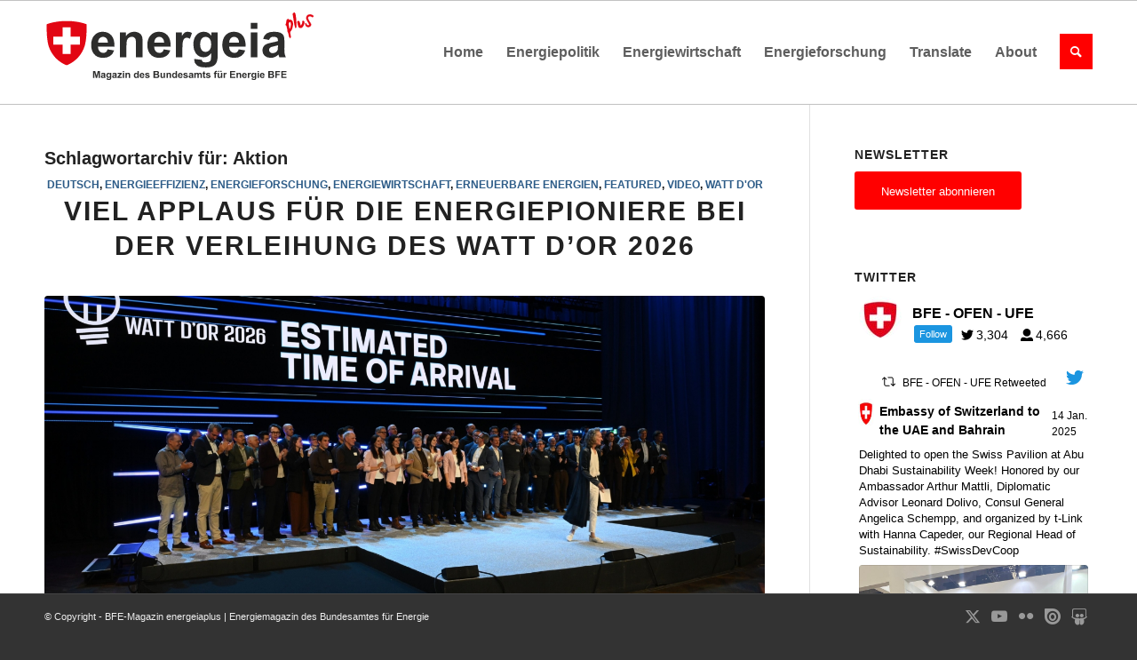

--- FILE ---
content_type: text/html; charset=UTF-8
request_url: https://energeiaplus.com/tag/aktion/
body_size: 32967
content:
<!DOCTYPE html><html lang="de" class="html_stretched responsive av-preloader-disabled  html_header_top html_logo_left html_main_nav_header html_menu_right html_large html_header_sticky html_header_shrinking_disabled html_mobile_menu_tablet html_header_searchicon html_content_align_center html_header_unstick_top_disabled html_header_stretch_disabled html_elegant-blog html_av-overlay-side html_av-overlay-side-classic html_av-submenu-noclone html_entry_id_35392 av-cookies-no-cookie-consent av-no-preview av-default-lightbox html_text_menu_active av-mobile-menu-switch-default"><head><meta charset="UTF-8" /><meta name="robots" content="index, follow" /><meta name="viewport" content="width=device-width, initial-scale=1"><link media="all" href="https://energeiaplus.com/wp-content/cache/autoptimize/css/autoptimize_ab4e13027e45736a19d1c100de7fdf7d.css" rel="stylesheet"><link media="screen" href="https://energeiaplus.com/wp-content/cache/autoptimize/css/autoptimize_26eeae631d3fa1c919b0a5b47ff296e1.css" rel="stylesheet"><title>Schlagwort: Aktion | BFE&#x2d;Magazin energeiaplus | Energiemagazin des Bundesamtes für Energie</title><meta name="google-site-verification" content="FsT8GRxQ1tKiUjdjrQJoSg0SktakHaJkwBfFC9e2jJc" /><link rel="canonical" href="https://energeiaplus.com/tag/aktion/" /><link rel="next" href="https://energeiaplus.com/tag/aktion/page/2/" /><meta property="og:type" content="website" /><meta property="og:locale" content="de_DE" /><meta property="og:site_name" content="BFE-Magazin energeiaplus | Energiemagazin des Bundesamtes für Energie" /><meta property="og:title" content="Schlagwort: Aktion | BFE&#x2d;Magazin energeiaplus | Energiemagazin des Bundesamtes für Energie" /><meta property="og:url" content="https://energeiaplus.com/tag/aktion/" /><meta name="twitter:card" content="summary_large_image" /><meta name="twitter:title" content="Schlagwort: Aktion | BFE&#x2d;Magazin energeiaplus | Energiemagazin des Bundesamtes für Energie" /> <script type="application/ld+json">{"@context":"https://schema.org","@graph":[{"@type":"WebSite","@id":"https://energeiaplus.com/#/schema/WebSite","url":"https://energeiaplus.com/","name":"BFE&#x2d;Magazin energeiaplus | Energiemagazin des Bundesamtes für Energie","description":"energeiaplus.com ist das Online&#x2d;Magazin des Bundesamtes für Energie. BFE&#x2d;Experten und Gastautoren berichten hier über Entwicklungen in der Energiepolitik und –wirtschaft sowie über Innovationen. Die Artikel erscheinen in der Regel in der Sprache des Autors.","inLanguage":"de","potentialAction":{"@type":"SearchAction","target":{"@type":"EntryPoint","urlTemplate":"https://energeiaplus.com/search/{search_term_string}/"},"query-input":"required name=search_term_string"},"publisher":{"@type":"Organization","@id":"https://energeiaplus.com/#/schema/Organization","name":"BFE&#x2d;Magazin energeiaplus | Energiemagazin des Bundesamtes für Energie","url":"https://energeiaplus.com/"}},{"@type":"CollectionPage","@id":"https://energeiaplus.com/tag/aktion/","url":"https://energeiaplus.com/tag/aktion/","name":"Schlagwort: Aktion | BFE&#x2d;Magazin energeiaplus | Energiemagazin des Bundesamtes für Energie","inLanguage":"de","isPartOf":{"@id":"https://energeiaplus.com/#/schema/WebSite"},"breadcrumb":{"@type":"BreadcrumbList","@id":"https://energeiaplus.com/#/schema/BreadcrumbList","itemListElement":[{"@type":"ListItem","position":1,"item":"https://energeiaplus.com/","name":"BFE&#x2d;Magazin energeiaplus | Energiemagazin des Bundesamtes für Energie"},{"@type":"ListItem","position":2,"name":"Schlagwort: Aktion"}]}}]}</script> <link rel='dns-prefetch' href='//secure.gravatar.com' /><link rel='dns-prefetch' href='//stats.wp.com' /><link rel='dns-prefetch' href='//v0.wordpress.com' /><link href='https://fonts.gstatic.com' crossorigin='anonymous' rel='preconnect' /><link href='https://ajax.googleapis.com' rel='preconnect' /><link href='https://fonts.googleapis.com' rel='preconnect' /><link rel="alternate" type="application/rss+xml" title="BFE-Magazin energeiaplus | Energiemagazin des Bundesamtes für Energie &raquo; Feed" href="https://energeiaplus.com/feed/" /><link rel="alternate" type="application/rss+xml" title="BFE-Magazin energeiaplus | Energiemagazin des Bundesamtes für Energie &raquo; Kommentar-Feed" href="https://energeiaplus.com/comments/feed/" /><link rel="alternate" type="application/rss+xml" title="BFE-Magazin energeiaplus | Energiemagazin des Bundesamtes für Energie &raquo; Aktion Schlagwort-Feed" href="https://energeiaplus.com/tag/aktion/feed/" /> <script type="text/javascript">window._wpemojiSettings = {"baseUrl":"https:\/\/s.w.org\/images\/core\/emoji\/15.0.3\/72x72\/","ext":".png","svgUrl":"https:\/\/s.w.org\/images\/core\/emoji\/15.0.3\/svg\/","svgExt":".svg","source":{"concatemoji":"https:\/\/energeiaplus.com\/wp-includes\/js\/wp-emoji-release.min.js?ver=85d871226c988f3880bf996f076a9e99"}};
/*! This file is auto-generated */
!function(i,n){var o,s,e;function c(e){try{var t={supportTests:e,timestamp:(new Date).valueOf()};sessionStorage.setItem(o,JSON.stringify(t))}catch(e){}}function p(e,t,n){e.clearRect(0,0,e.canvas.width,e.canvas.height),e.fillText(t,0,0);var t=new Uint32Array(e.getImageData(0,0,e.canvas.width,e.canvas.height).data),r=(e.clearRect(0,0,e.canvas.width,e.canvas.height),e.fillText(n,0,0),new Uint32Array(e.getImageData(0,0,e.canvas.width,e.canvas.height).data));return t.every(function(e,t){return e===r[t]})}function u(e,t,n){switch(t){case"flag":return n(e,"\ud83c\udff3\ufe0f\u200d\u26a7\ufe0f","\ud83c\udff3\ufe0f\u200b\u26a7\ufe0f")?!1:!n(e,"\ud83c\uddfa\ud83c\uddf3","\ud83c\uddfa\u200b\ud83c\uddf3")&&!n(e,"\ud83c\udff4\udb40\udc67\udb40\udc62\udb40\udc65\udb40\udc6e\udb40\udc67\udb40\udc7f","\ud83c\udff4\u200b\udb40\udc67\u200b\udb40\udc62\u200b\udb40\udc65\u200b\udb40\udc6e\u200b\udb40\udc67\u200b\udb40\udc7f");case"emoji":return!n(e,"\ud83d\udc26\u200d\u2b1b","\ud83d\udc26\u200b\u2b1b")}return!1}function f(e,t,n){var r="undefined"!=typeof WorkerGlobalScope&&self instanceof WorkerGlobalScope?new OffscreenCanvas(300,150):i.createElement("canvas"),a=r.getContext("2d",{willReadFrequently:!0}),o=(a.textBaseline="top",a.font="600 32px Arial",{});return e.forEach(function(e){o[e]=t(a,e,n)}),o}function t(e){var t=i.createElement("script");t.src=e,t.defer=!0,i.head.appendChild(t)}"undefined"!=typeof Promise&&(o="wpEmojiSettingsSupports",s=["flag","emoji"],n.supports={everything:!0,everythingExceptFlag:!0},e=new Promise(function(e){i.addEventListener("DOMContentLoaded",e,{once:!0})}),new Promise(function(t){var n=function(){try{var e=JSON.parse(sessionStorage.getItem(o));if("object"==typeof e&&"number"==typeof e.timestamp&&(new Date).valueOf()<e.timestamp+604800&&"object"==typeof e.supportTests)return e.supportTests}catch(e){}return null}();if(!n){if("undefined"!=typeof Worker&&"undefined"!=typeof OffscreenCanvas&&"undefined"!=typeof URL&&URL.createObjectURL&&"undefined"!=typeof Blob)try{var e="postMessage("+f.toString()+"("+[JSON.stringify(s),u.toString(),p.toString()].join(",")+"));",r=new Blob([e],{type:"text/javascript"}),a=new Worker(URL.createObjectURL(r),{name:"wpTestEmojiSupports"});return void(a.onmessage=function(e){c(n=e.data),a.terminate(),t(n)})}catch(e){}c(n=f(s,u,p))}t(n)}).then(function(e){for(var t in e)n.supports[t]=e[t],n.supports.everything=n.supports.everything&&n.supports[t],"flag"!==t&&(n.supports.everythingExceptFlag=n.supports.everythingExceptFlag&&n.supports[t]);n.supports.everythingExceptFlag=n.supports.everythingExceptFlag&&!n.supports.flag,n.DOMReady=!1,n.readyCallback=function(){n.DOMReady=!0}}).then(function(){return e}).then(function(){var e;n.supports.everything||(n.readyCallback(),(e=n.source||{}).concatemoji?t(e.concatemoji):e.wpemoji&&e.twemoji&&(t(e.twemoji),t(e.wpemoji)))}))}((window,document),window._wpemojiSettings);</script> <link rel='stylesheet' id='avia-dynamic-css' href='https://energeiaplus.com/wp-content/cache/autoptimize/css/autoptimize_single_00876c3bca71948ba377dd38966ad30e.css?ver=68dc97001c29a' type='text/css' media='all' /> <script type="text/javascript" src="https://energeiaplus.com/wp-includes/js/jquery/jquery.min.js?ver=3.7.1" id="jquery-core-js"></script> <script type="application/json" id="wpp-json">{"sampling_active":0,"sampling_rate":100,"ajax_url":"https:\/\/energeiaplus.com\/wp-json\/wordpress-popular-posts\/v1\/popular-posts","api_url":"https:\/\/energeiaplus.com\/wp-json\/wordpress-popular-posts","ID":0,"token":"59149927ed","lang":0,"debug":0}</script> <link rel="https://api.w.org/" href="https://energeiaplus.com/wp-json/" /><link rel="alternate" type="application/json" href="https://energeiaplus.com/wp-json/wp/v2/tags/602433674" /><link rel="EditURI" type="application/rsd+xml" title="RSD" href="https://energeiaplus.com/xmlrpc.php?rsd" /><link rel="stylesheet" href="//cdnjs.cloudflare.com/ajax/libs/flag-icon-css/3.1.0/css/flag-icon.min.css"><link rel="stylesheet" href="//code.jquery.com/ui/1.12.1/themes/base/jquery-ui.min.css"> <script src="//code.jquery.com/ui/1.12.1/jquery-ui.min.js"></script> <script>jQuery(function () {
			jQuery.widget("custom.iconselectmenu", jQuery.ui.selectmenu, {
				_renderButtonItem: function (item) {
					var selected_item = jQuery("<span>", {
						"class": "ui-selectmenu-text"
					});

					this._setText(selected_item, item.label);

					jQuery("<span>", {
						style: "margin-right:5px",
						class: "flag-icon flag-icon-" + item.element.attr("data-lang")
					}).prependTo(selected_item);

					return selected_item;
				},
				_renderItem: function (ul, item) {
					var li = jQuery("<li>");
					var wrapper = jQuery("<div>", {text: item.label});

					jQuery("<span>", {
						style: "margin-right:5px",
						class: "flag-icon flag-icon-" + item.element.attr("data-lang")
					}).prependTo(wrapper);

					return li.append(wrapper).appendTo(ul);
				}
			});

			jQuery("#language_switcher")
				.iconselectmenu({
					change: function (event, ui) {
						jQuery(this).parents().filter('form').submit();
					}
				});

			jQuery('.show-translation-description').click(function () {
                jQuery('.translation-description').toggle();
			});
		});</script> <link rel="profile" href="https://gmpg.org/xfn/11" /><link rel="alternate" type="application/rss+xml" title="BFE-Magazin energeiaplus | Energiemagazin des Bundesamtes für Energie RSS2 Feed" href="https://energeiaplus.com/feed/" /><link rel="pingback" href="https://energeiaplus.com/xmlrpc.php" /> <!--[if lt IE 9]><script src="https://energeiaplus.com/wp-content/themes/enfold/js/html5shiv.js"></script><![endif]--><link rel="icon" href="/wp-content/uploads/2018/02/energeia_favicon-300x300.png" type="image/png"><style type="text/css">@font-face {font-family: 'entypo-fontello'; font-weight: normal; font-style: normal; font-display: auto;
		src: url('https://energeiaplus.com/wp-content/themes/enfold/config-templatebuilder/avia-template-builder/assets/fonts/entypo-fontello.woff2') format('woff2'),
		url('https://energeiaplus.com/wp-content/themes/enfold/config-templatebuilder/avia-template-builder/assets/fonts/entypo-fontello.woff') format('woff'),
		url('https://energeiaplus.com/wp-content/themes/enfold/config-templatebuilder/avia-template-builder/assets/fonts/entypo-fontello.ttf') format('truetype'),
		url('https://energeiaplus.com/wp-content/themes/enfold/config-templatebuilder/avia-template-builder/assets/fonts/entypo-fontello.svg#entypo-fontello') format('svg'),
		url('https://energeiaplus.com/wp-content/themes/enfold/config-templatebuilder/avia-template-builder/assets/fonts/entypo-fontello.eot'),
		url('https://energeiaplus.com/wp-content/themes/enfold/config-templatebuilder/avia-template-builder/assets/fonts/entypo-fontello.eot?#iefix') format('embedded-opentype');
		} #top .avia-font-entypo-fontello, body .avia-font-entypo-fontello, html body [data-av_iconfont='entypo-fontello']:before{ font-family: 'entypo-fontello'; }
		
		@font-face {font-family: 'font-awesome'; font-weight: normal; font-style: normal; font-display: auto;
		src: url('https://energeiaplus.com/wp-content/uploads/avia_fonts/font-awesome/font-awesome.woff2') format('woff2'),
		url('https://energeiaplus.com/wp-content/uploads/avia_fonts/font-awesome/font-awesome.woff') format('woff'),
		url('https://energeiaplus.com/wp-content/uploads/avia_fonts/font-awesome/font-awesome.ttf') format('truetype'),
		url('https://energeiaplus.com/wp-content/uploads/avia_fonts/font-awesome/font-awesome.svg#font-awesome') format('svg'),
		url('https://energeiaplus.com/wp-content/uploads/avia_fonts/font-awesome/font-awesome.eot'),
		url('https://energeiaplus.com/wp-content/uploads/avia_fonts/font-awesome/font-awesome.eot?#iefix') format('embedded-opentype');
		} #top .avia-font-font-awesome, body .avia-font-font-awesome, html body [data-av_iconfont='font-awesome']:before{ font-family: 'font-awesome'; }</style></head><body data-rsssl=1 id="top" class="archive tag tag-aktion tag-602433674 stretched rtl_columns av-curtain-numeric arial-websave arial  avia-responsive-images-support" itemscope="itemscope" itemtype="https://schema.org/WebPage" ><div id='wrap_all'><header id='header' class='all_colors header_color light_bg_color  av_header_top av_logo_left av_main_nav_header av_menu_right av_large av_header_sticky av_header_shrinking_disabled av_header_stretch_disabled av_mobile_menu_tablet av_header_searchicon av_header_unstick_top_disabled av_bottom_nav_disabled  av_header_border_disabled' data-av_shrink_factor='50' role="banner" itemscope="itemscope" itemtype="https://schema.org/WPHeader" ><div  id='header_main' class='container_wrap container_wrap_logo'><div class='container av-logo-container'><div class='inner-container'><span class='logo avia-svg-logo'><a href='https://energeiaplus.com/' class='av-contains-svg' aria-label='BFE-Magazin energeiaplus | Energiemagazin des Bundesamtes für Energie' ><svg id="Ebene_1" data-name="Ebene 1" xmlns="http://www.w3.org/2000/svg" viewBox="0 0 1360 624" preserveAspectRatio="xMinYMid meet"><defs></defs><title>6</title><path class="cls-1" d="M317,301.09l33.05,5.54q-6.37,18.18-20.13,27.68t-34.4,9.5q-32.7,0-48.4-21.36-12.39-17.11-12.39-43.2,0-31.17,16.29-48.81t41.19-17.65q28,0,44.15,18.48t15.46,56.6h-83.1q.36,14.75,8,22.95A25.1,25.1,0,0,0,295.88,319a20.32,20.32,0,0,0,13.1-4.25Q314.29,310.53,317,301.09Zm1.89-33.53q-.36-14.4-7.44-21.89a23.92,23.92,0,0,0-35.17.41q-7.1,7.9-7,21.48Z"/><path class="cls-1" d="M492.88,341H459.71V277q0-20.31-2.12-26.27a18.42,18.42,0,0,0-6.91-9.26,19.74,19.74,0,0,0-11.51-3.31,26.66,26.66,0,0,0-15.46,4.72,23.8,23.8,0,0,0-9.38,12.52q-2.54,7.79-2.54,28.8V341H378.62V215.63h30.81V234q16.41-21.24,41.31-21.25a49.72,49.72,0,0,1,20.07,4q9.09,4,13.75,10.09a36.55,36.55,0,0,1,6.49,13.93q1.83,7.78,1.83,22.31Z"/><path class="cls-1" d="M599.11,301.09l33,5.54q-6.37,18.18-20.12,27.68t-34.41,9.5q-32.7,0-48.39-21.36-12.4-17.11-12.4-43.2,0-31.17,16.29-48.81t41.2-17.65q28,0,44.14,18.48t15.46,56.6H550.84q.35,14.75,8,22.95A25.12,25.12,0,0,0,578,319a20.32,20.32,0,0,0,13.1-4.25Q596.4,310.53,599.11,301.09ZM601,267.56q-.35-14.4-7.43-21.89a23.93,23.93,0,0,0-35.18.41q-7.08,7.9-7,21.48Z"/><path class="cls-1" d="M692.72,341H659.55V215.63h30.81v17.82q7.9-12.63,14.22-16.64a26.13,26.13,0,0,1,14.34-4,42.15,42.15,0,0,1,21.84,6.26L730.49,248q-8.38-5.43-15.58-5.43a18.41,18.41,0,0,0-11.81,3.84q-4.83,3.83-7.61,13.87t-2.77,42Z"/><path class="cls-1" d="M752,349.24l37.89,4.61q.95,6.6,4.37,9.09,4.71,3.54,14.87,3.54,13,0,19.48-3.9a16,16,0,0,0,6.6-8.38q1.55-4.12,1.54-15.23V320.68Q821.84,341,799.18,341q-25.26,0-40-21.36-11.56-16.87-11.57-42,0-31.52,15.17-48.16a48.93,48.93,0,0,1,37.71-16.65q23.25,0,38.36,20.42V215.63h31V328.12q0,22.19-3.66,33.16T856,378.52q-6.62,6.25-17.65,9.79t-27.91,3.54q-31.87,0-45.21-10.91t-13.34-27.68C751.85,352.15,751.89,350.82,752,349.24Zm29.63-73.53q0,19.95,7.73,29.21t19.06,9.27q12.17,0,20.54-9.5t8.38-28.16q0-19.47-8-28.91a25.5,25.5,0,0,0-20.3-9.45,24.47,24.47,0,0,0-19.65,9.27Q781.59,256.71,781.6,275.71Z"/><path class="cls-1" d="M975.29,301.09l33.05,5.54q-6.37,18.18-20.12,27.68t-34.41,9.5q-32.7,0-48.39-21.36Q893,305.34,893,279.25q0-31.17,16.29-48.81t41.2-17.65q28,0,44.14,18.48t15.46,56.6H927q.35,14.75,8,22.95A25.12,25.12,0,0,0,954.17,319a20.32,20.32,0,0,0,13.1-4.25Q972.58,310.53,975.29,301.09Zm1.89-33.53q-.34-14.4-7.43-21.89a23.93,23.93,0,0,0-35.18.41q-7.08,7.9-7,21.48Z"/><path class="cls-1" d="M1035.94,198.63V167.94h33.16v30.69Zm0,142.35V215.63h33.16V341Z"/><path class="cls-1" d="M1127.88,253.87l-30.09-5.43q5.07-18.18,17.46-26.91t36.83-8.74q22.2,0,33.05,5.26t15.29,13.33q4.42,8.1,4.42,29.69l-.35,38.72q0,16.51,1.59,24.37a71.44,71.44,0,0,0,6,16.82h-32.81q-1.31-3.3-3.19-9.8c-.55-2-.94-3.26-1.18-3.89a59.61,59.61,0,0,1-18.17,12.39,52,52,0,0,1-20.66,4.13q-19.37,0-30.51-10.5t-11.16-26.56a35.57,35.57,0,0,1,5.08-18.94,33.11,33.11,0,0,1,14.22-12.75q9.15-4.43,26.38-7.73,23.25-4.36,32.23-8.15v-3.3q0-9.57-4.73-13.64t-17.82-4.07q-8.85,0-13.81,3.48T1127.88,253.87Zm44.39,26.91a206.81,206.81,0,0,1-20.19,5.08q-13.8,3-18.06,5.78-6.49,4.61-6.49,11.69a16.27,16.27,0,0,0,5.19,12,18.16,18.16,0,0,0,13.22,5.07,28.7,28.7,0,0,0,17.12-5.9,20.8,20.8,0,0,0,7.91-11q1.29-4.24,1.3-16.17Z"/><path class="cls-1" d="M244.6,444.66V409.8h10.54l6.32,23.78,6.26-23.78h10.55v34.86h-6.54V417.22l-6.91,27.44H258l-6.9-27.44v27.44Z"/><path class="cls-1" d="M290.21,427.11,284.15,426a9.4,9.4,0,0,1,3.52-5.42c1.66-1.18,4.13-1.76,7.42-1.76a15.87,15.87,0,0,1,6.65,1.06,6.6,6.6,0,0,1,3.08,2.68c.6,1.09.89,3.08.89,6l-.07,7.8a27.44,27.44,0,0,0,.32,4.91,14.74,14.74,0,0,0,1.2,3.39h-6.61c-.17-.44-.39-1.1-.64-2-.11-.4-.19-.66-.24-.79a12.12,12.12,0,0,1-3.66,2.5,10.55,10.55,0,0,1-4.16.83,8.62,8.62,0,0,1-6.15-2.11,7.06,7.06,0,0,1-2.24-5.35,7.21,7.21,0,0,1,1-3.82,6.73,6.73,0,0,1,2.86-2.57,22.88,22.88,0,0,1,5.32-1.56,35.55,35.55,0,0,0,6.49-1.64v-.66a3.48,3.48,0,0,0-.95-2.75c-.63-.55-1.83-.82-3.59-.82a4.74,4.74,0,0,0-2.78.7A4.86,4.86,0,0,0,290.21,427.11Zm8.94,5.42a41.44,41.44,0,0,1-4.06,1,12.07,12.07,0,0,0-3.64,1.16,2.79,2.79,0,0,0-1.31,2.36,3.27,3.27,0,0,0,1.05,2.42,3.63,3.63,0,0,0,2.66,1,5.77,5.77,0,0,0,3.45-1.19,4.16,4.16,0,0,0,1.59-2.21,13.37,13.37,0,0,0,.26-3.25Z"/><path class="cls-1" d="M311.68,446.33l7.63.92a2.6,2.6,0,0,0,.88,1.83,5,5,0,0,0,3,.72,7.69,7.69,0,0,0,3.92-.79,3.27,3.27,0,0,0,1.34-1.69,10.36,10.36,0,0,0,.3-3.06v-3.69a9,9,0,0,1-7.56,4.09,9.3,9.3,0,0,1-8.06-4.3,14.67,14.67,0,0,1-2.33-8.47q0-6.34,3.06-9.7a9.87,9.87,0,0,1,7.6-3.35,9.24,9.24,0,0,1,7.72,4.11v-3.54h6.26v22.66a22.58,22.58,0,0,1-.74,6.68,8.2,8.2,0,0,1-2.07,3.47,9.23,9.23,0,0,1-3.55,2,19,19,0,0,1-5.63.71c-4.28,0-7.31-.73-9.11-2.2a6.91,6.91,0,0,1-2.68-5.58C311.66,446.91,311.67,446.64,311.68,446.33Zm6-14.82q0,4,1.56,5.89a4.83,4.83,0,0,0,3.84,1.86,5.31,5.31,0,0,0,4.14-1.91,8.38,8.38,0,0,0,1.68-5.67q0-3.93-1.61-5.83a5.13,5.13,0,0,0-4.09-1.9,4.92,4.92,0,0,0-4,1.87Q317.65,427.68,317.65,431.51Z"/><path class="cls-1" d="M347,427.11,341,426a9.4,9.4,0,0,1,3.52-5.42c1.66-1.18,4.13-1.76,7.41-1.76a15.93,15.93,0,0,1,6.66,1.06,6.6,6.6,0,0,1,3.08,2.68c.6,1.09.89,3.08.89,6l-.07,7.8a27.44,27.44,0,0,0,.32,4.91,14.74,14.74,0,0,0,1.2,3.39h-6.61c-.17-.44-.39-1.1-.64-2-.11-.4-.19-.66-.24-.79a12.12,12.12,0,0,1-3.66,2.5,10.58,10.58,0,0,1-4.16.83,8.62,8.62,0,0,1-6.15-2.11,7.06,7.06,0,0,1-2.24-5.35,7.21,7.21,0,0,1,1-3.82,6.73,6.73,0,0,1,2.86-2.57,22.88,22.88,0,0,1,5.32-1.56,35.55,35.55,0,0,0,6.49-1.64v-.66a3.48,3.48,0,0,0-1-2.75c-.64-.55-1.83-.82-3.59-.82a4.74,4.74,0,0,0-2.78.7A4.86,4.86,0,0,0,347,427.11Zm8.94,5.42a41,41,0,0,1-4.07,1,12.08,12.08,0,0,0-3.63,1.16,2.77,2.77,0,0,0-1.31,2.36,3.29,3.29,0,0,0,1,2.42,3.67,3.67,0,0,0,2.67,1,5.72,5.72,0,0,0,3.44-1.19,4.18,4.18,0,0,0,1.6-2.21,13.37,13.37,0,0,0,.26-3.25Z"/><path class="cls-1" d="M366.44,444.66v-5.21l9.47-10.86q2.32-2.67,3.44-3.78c-.77,0-1.8.08-3.06.09l-8.92.05v-5.54h20.88v4.73l-9.66,11.13-3.4,3.68c1.86-.11,3-.16,3.45-.16H389v5.87Z"/><path class="cls-1" d="M393.48,416V409.8h6.68V416Zm0,28.68V419.41h6.68v25.25Z"/><path class="cls-1" d="M430,444.66h-6.69V431.77a20.31,20.31,0,0,0-.42-5.29,3.72,3.72,0,0,0-1.39-1.86,4,4,0,0,0-2.32-.67,5.4,5.4,0,0,0-3.12.95,4.83,4.83,0,0,0-1.89,2.52,21.85,21.85,0,0,0-.51,5.8v11.44H407V419.41h6.21v3.71a10.36,10.36,0,0,1,12.36-3.49,6.84,6.84,0,0,1,2.77,2,7.36,7.36,0,0,1,1.31,2.8A21.32,21.32,0,0,1,430,429Z"/><path class="cls-1" d="M473.44,444.66h-6.2V441a10,10,0,0,1-3.65,3.22,9.34,9.34,0,0,1-4.25,1.06,9.61,9.61,0,0,1-7.45-3.51c-2.07-2.33-3.11-5.6-3.11-9.78s1-7.53,3-9.76a9.85,9.85,0,0,1,7.64-3.34,9.44,9.44,0,0,1,7.32,3.52V409.8h6.68Zm-17.83-13.17q0,4,1.12,5.85a5,5,0,0,0,4.51,2.61,4.92,4.92,0,0,0,3.93-2c1.08-1.31,1.61-3.26,1.61-5.86q0-4.35-1.57-6.27a5,5,0,0,0-4-1.91,5,5,0,0,0-4,1.89Q455.61,427.73,455.61,431.49Z"/><path class="cls-1" d="M494.65,436.62l6.66,1.12a11,11,0,0,1-4.05,5.58,12,12,0,0,1-6.94,1.91q-6.58,0-9.74-4.3a14.42,14.42,0,0,1-2.5-8.7q0-6.28,3.28-9.84a10.8,10.8,0,0,1,8.3-3.55,11.2,11.2,0,0,1,8.89,3.72q3.26,3.72,3.12,11.4H484.93a6.75,6.75,0,0,0,1.61,4.63,5.07,5.07,0,0,0,3.86,1.65,4.12,4.12,0,0,0,2.64-.86A5.27,5.27,0,0,0,494.65,436.62Zm.38-6.75a6.37,6.37,0,0,0-1.5-4.41,4.57,4.57,0,0,0-3.47-1.51,4.63,4.63,0,0,0-3.61,1.59,6.17,6.17,0,0,0-1.4,4.33Z"/><path class="cls-1" d="M504.76,437.46l6.7-1a4.94,4.94,0,0,0,1.74,3,5.82,5.82,0,0,0,3.66,1,6.56,6.56,0,0,0,3.9-1,2.1,2.1,0,0,0,.88-1.78,1.74,1.74,0,0,0-.48-1.26,5.23,5.23,0,0,0-2.23-.88q-8.08-1.78-10.25-3.26a6.49,6.49,0,0,1-3-5.68,7,7,0,0,1,2.6-5.52q2.58-2.24,8-2.23,5.19,0,7.71,1.69a8.6,8.6,0,0,1,3.47,5l-6.3,1.16a3.85,3.85,0,0,0-1.54-2.25,5.53,5.53,0,0,0-3.22-.79,7.26,7.26,0,0,0-3.78.74,1.57,1.57,0,0,0-.76,1.35,1.48,1.48,0,0,0,.67,1.22q.9.66,6.24,1.88t7.45,3a6.16,6.16,0,0,1,2.1,5,7.64,7.64,0,0,1-2.91,6q-2.9,2.49-8.58,2.49a14.14,14.14,0,0,1-8.17-2.09A9.68,9.68,0,0,1,504.76,437.46Z"/><path class="cls-1" d="M547.79,409.8h13.94a40.11,40.11,0,0,1,6.17.35,9.1,9.1,0,0,1,3.64,1.44,8.92,8.92,0,0,1,2.67,2.91,7.82,7.82,0,0,1,1.07,4.08,8.27,8.27,0,0,1-4.9,7.56,9.16,9.16,0,0,1,4.9,3.16,8.41,8.41,0,0,1,1.72,5.26,10.33,10.33,0,0,1-1.11,4.62,9.25,9.25,0,0,1-3,3.59,9.88,9.88,0,0,1-4.72,1.65q-1.75.19-8.49.24H547.79Zm7,5.8v8.07h4.62c2.74,0,4.44,0,5.11-.12a4.7,4.7,0,0,0,2.84-1.25,3.68,3.68,0,0,0,1-2.72,3.79,3.79,0,0,0-.89-2.63,4,4,0,0,0-2.65-1.23q-1-.12-6-.12Zm0,13.87v9.32h6.52a30.72,30.72,0,0,0,4.83-.22,4.35,4.35,0,0,0,2.55-1.39,4.25,4.25,0,0,0,1-3,4.61,4.61,0,0,0-.76-2.66,4.28,4.28,0,0,0-2.2-1.59,23.58,23.58,0,0,0-6.24-.5Z"/><path class="cls-1" d="M599.51,444.66v-3.78a9.8,9.8,0,0,1-3.62,3.19,10.26,10.26,0,0,1-4.75,1.16,9.2,9.2,0,0,1-4.56-1.12,6.58,6.58,0,0,1-2.93-3.13,14.07,14.07,0,0,1-.9-5.59v-16h6.68V431a31.83,31.83,0,0,0,.37,6.53,3.53,3.53,0,0,0,1.34,1.9,4.13,4.13,0,0,0,2.48.7,5.2,5.2,0,0,0,3.06-.94,4.7,4.7,0,0,0,1.86-2.33q.5-1.38.5-6.81V419.41h6.68v25.25Z"/><path class="cls-1" d="M635.61,444.66h-6.68V431.77a20.15,20.15,0,0,0-.43-5.29,3.72,3.72,0,0,0-1.39-1.86,4,4,0,0,0-2.32-.67,5.4,5.4,0,0,0-3.12.95,4.83,4.83,0,0,0-1.89,2.52,21.85,21.85,0,0,0-.51,5.8v11.44h-6.68V419.41h6.21v3.71a10.36,10.36,0,0,1,12.36-3.49,6.84,6.84,0,0,1,2.77,2,7.36,7.36,0,0,1,1.31,2.8,21.32,21.32,0,0,1,.37,4.5Z"/><path class="cls-1" d="M665.54,444.66h-6.2V441a10,10,0,0,1-3.65,3.22,9.31,9.31,0,0,1-4.25,1.06,9.61,9.61,0,0,1-7.45-3.51c-2.07-2.33-3.1-5.6-3.1-9.78s1-7.53,3-9.76a9.82,9.82,0,0,1,7.63-3.34,9.44,9.44,0,0,1,7.32,3.52V409.8h6.68Zm-17.83-13.17q0,4,1.12,5.85a5.05,5.05,0,0,0,4.52,2.61,4.92,4.92,0,0,0,3.92-2q1.62-2,1.62-5.86c0-2.9-.53-5-1.57-6.27a5.16,5.16,0,0,0-8,0A8.54,8.54,0,0,0,647.71,431.49Z"/><path class="cls-1" d="M686.75,436.62l6.66,1.12a11,11,0,0,1-4,5.58,12,12,0,0,1-6.93,1.91q-6.58,0-9.75-4.3a14.42,14.42,0,0,1-2.5-8.7q0-6.28,3.28-9.84a10.8,10.8,0,0,1,8.3-3.55,11.2,11.2,0,0,1,8.89,3.72c2.18,2.48,3.21,6.28,3.12,11.4H677a6.76,6.76,0,0,0,1.62,4.63,5.05,5.05,0,0,0,3.85,1.65,4.12,4.12,0,0,0,2.64-.86A5.27,5.27,0,0,0,686.75,436.62Zm.38-6.75a6.41,6.41,0,0,0-1.49-4.41,4.83,4.83,0,0,0-7.09.08,6.17,6.17,0,0,0-1.4,4.33Z"/><path class="cls-1" d="M696.86,437.46l6.7-1a4.94,4.94,0,0,0,1.74,3,5.82,5.82,0,0,0,3.66,1,6.56,6.56,0,0,0,3.9-1,2.1,2.1,0,0,0,.88-1.78,1.77,1.77,0,0,0-.47-1.26,5.35,5.35,0,0,0-2.24-.88q-8.09-1.78-10.25-3.26a6.5,6.5,0,0,1-3-5.68,7,7,0,0,1,2.59-5.52q2.6-2.24,8-2.23,5.18,0,7.7,1.69a8.6,8.6,0,0,1,3.47,5l-6.3,1.16a3.88,3.88,0,0,0-1.53-2.25,5.59,5.59,0,0,0-3.23-.79,7.26,7.26,0,0,0-3.78.74,1.6,1.6,0,0,0-.76,1.35,1.48,1.48,0,0,0,.67,1.22q.9.66,6.24,1.88t7.45,3a6.16,6.16,0,0,1,2.1,5,7.66,7.66,0,0,1-2.9,6q-2.91,2.49-8.59,2.49a14.14,14.14,0,0,1-8.17-2.09A9.68,9.68,0,0,1,696.86,437.46Z"/><path class="cls-1" d="M731.29,427.11,725.23,426a9.4,9.4,0,0,1,3.52-5.42c1.66-1.18,4.13-1.76,7.41-1.76a15.93,15.93,0,0,1,6.66,1.06,6.6,6.6,0,0,1,3.08,2.68c.6,1.09.89,3.08.89,6l-.07,7.8a27.44,27.44,0,0,0,.32,4.91,14.74,14.74,0,0,0,1.2,3.39h-6.61c-.17-.44-.39-1.1-.64-2-.11-.4-.19-.66-.24-.79a12.12,12.12,0,0,1-3.66,2.5,10.58,10.58,0,0,1-4.16.83,8.62,8.62,0,0,1-6.15-2.11,7.06,7.06,0,0,1-2.24-5.35,7.21,7.21,0,0,1,1-3.82,6.73,6.73,0,0,1,2.86-2.57,22.88,22.88,0,0,1,5.32-1.56,35.55,35.55,0,0,0,6.49-1.64v-.66a3.48,3.48,0,0,0-1-2.75c-.64-.55-1.83-.82-3.59-.82a4.74,4.74,0,0,0-2.78.7A4.86,4.86,0,0,0,731.29,427.11Zm8.94,5.42a41,41,0,0,1-4.07,1,12.08,12.08,0,0,0-3.63,1.16,2.77,2.77,0,0,0-1.31,2.36,3.29,3.29,0,0,0,1,2.42,3.67,3.67,0,0,0,2.67,1,5.77,5.77,0,0,0,3.45-1.19,4.22,4.22,0,0,0,1.59-2.21,13.37,13.37,0,0,0,.26-3.25Z"/><path class="cls-1" d="M752.88,419.41H759v3.45a9.91,9.91,0,0,1,7.87-4,8.43,8.43,0,0,1,4.21,1,7.6,7.6,0,0,1,2.92,3,11.6,11.6,0,0,1,3.59-3,8.8,8.8,0,0,1,4.12-1,9.06,9.06,0,0,1,4.7,1.13,6.88,6.88,0,0,1,2.88,3.31,14.44,14.44,0,0,1,.69,5.24v16.14h-6.68V430.23c0-2.51-.23-4.12-.69-4.85A3.17,3.17,0,0,0,779.8,424a4.54,4.54,0,0,0-2.64.86,4.73,4.73,0,0,0-1.79,2.51,18.22,18.22,0,0,0-.54,5.21v12.13h-6.68V430.82a19,19,0,0,0-.36-4.75,3,3,0,0,0-1.11-1.6,3.47,3.47,0,0,0-2-.52,4.89,4.89,0,0,0-2.78.83,4.54,4.54,0,0,0-1.77,2.4,17.76,17.76,0,0,0-.54,5.21v12.27h-6.68Z"/><path class="cls-1" d="M808.26,419.41v5.33h-4.57v10.17a26.6,26.6,0,0,0,.13,3.6,1.46,1.46,0,0,0,.6.85,1.89,1.89,0,0,0,1.13.33,8.62,8.62,0,0,0,2.69-.64l.57,5.18a13.26,13.26,0,0,1-5.28,1,8.27,8.27,0,0,1-3.26-.61,4.71,4.71,0,0,1-2.13-1.56,6.34,6.34,0,0,1-.94-2.61,32.89,32.89,0,0,1-.21-4.71v-11h-3.07v-5.33H797v-5l6.7-3.9v8.92Z"/><path class="cls-1" d="M810.54,437.46l6.71-1a4.88,4.88,0,0,0,1.73,3,5.84,5.84,0,0,0,3.66,1,6.56,6.56,0,0,0,3.9-1,2.1,2.1,0,0,0,.88-1.78,1.73,1.73,0,0,0-.47-1.26,5.28,5.28,0,0,0-2.24-.88q-8.09-1.78-10.25-3.26a6.5,6.5,0,0,1-3-5.68,7,7,0,0,1,2.59-5.52q2.6-2.24,8-2.23,5.17,0,7.7,1.69a8.6,8.6,0,0,1,3.47,5l-6.3,1.16a3.88,3.88,0,0,0-1.53-2.25,5.55,5.55,0,0,0-3.22-.79,7.26,7.26,0,0,0-3.78.74,1.58,1.58,0,0,0-.77,1.35,1.51,1.51,0,0,0,.67,1.22q.9.66,6.24,1.88t7.46,3a6.19,6.19,0,0,1,2.09,5,7.66,7.66,0,0,1-2.9,6q-2.91,2.49-8.59,2.49a14.11,14.11,0,0,1-8.16-2.09A9.65,9.65,0,0,1,810.54,437.46Z"/><path class="cls-1" d="M850.58,419.41h3.71v-1.9a12.68,12.68,0,0,1,.68-4.76,5.37,5.37,0,0,1,2.5-2.56,9.65,9.65,0,0,1,4.6-1,18.67,18.67,0,0,1,5.59.85l-.91,4.66a13.34,13.34,0,0,0-3.06-.38,2.76,2.76,0,0,0-2.09.68,3.92,3.92,0,0,0-.63,2.6v1.79h5v5.25h-5v20h-6.68v-20h-3.71Z"/><path class="cls-1" d="M886.35,444.66v-3.78a9.75,9.75,0,0,1-3.63,3.19,10.25,10.25,0,0,1-4.74,1.16,9.24,9.24,0,0,1-4.57-1.12,6.56,6.56,0,0,1-2.92-3.13,13.87,13.87,0,0,1-.91-5.59v-16h6.68V431a32.63,32.63,0,0,0,.37,6.53,3.6,3.6,0,0,0,1.35,1.9,4.1,4.1,0,0,0,2.47.7,5.26,5.26,0,0,0,3.07-.94,4.73,4.73,0,0,0,1.85-2.33q.5-1.38.5-6.81V419.41h6.68v25.25Zm-13.27-29.72v-5.73h5.73v5.73Zm10.22,0v-5.73h5.76v5.73Z"/><path class="cls-1" d="M905.87,444.66h-6.68V419.41h6.2V423a10.69,10.69,0,0,1,2.87-3.35,5.24,5.24,0,0,1,2.89-.81,8.45,8.45,0,0,1,4.39,1.26l-2.06,5.82a6,6,0,0,0-3.14-1.09,3.73,3.73,0,0,0-2.38.77,5.29,5.29,0,0,0-1.53,2.8c-.38,1.34-.56,4.17-.56,8.46Z"/><path class="cls-1" d="M932,444.66V409.8h25.85v5.9H939v7.73h17.5v5.87H939v9.49h19.47v5.87Z"/><path class="cls-1" d="M987.4,444.66h-6.68V431.77a19.71,19.71,0,0,0-.43-5.29,3.66,3.66,0,0,0-1.39-1.86,3.92,3.92,0,0,0-2.32-.67,5.37,5.37,0,0,0-3.11.95,4.83,4.83,0,0,0-1.89,2.52,21.85,21.85,0,0,0-.51,5.8v11.44h-6.69V419.41h6.21v3.71A10.38,10.38,0,0,1,983,419.63a6.84,6.84,0,0,1,2.77,2,7.35,7.35,0,0,1,1.3,2.8,20.66,20.66,0,0,1,.37,4.5Z"/><path class="cls-1" d="M1008.8,436.62l6.66,1.12a11,11,0,0,1-4.05,5.58,12,12,0,0,1-6.94,1.91q-6.59,0-9.75-4.3a14.49,14.49,0,0,1-2.49-8.7q0-6.28,3.28-9.84a10.8,10.8,0,0,1,8.3-3.55,11.2,11.2,0,0,1,8.89,3.72q3.25,3.72,3.12,11.4H999.08a6.75,6.75,0,0,0,1.61,4.63,5.07,5.07,0,0,0,3.85,1.65,4.09,4.09,0,0,0,2.64-.86A5.21,5.21,0,0,0,1008.8,436.62Zm.38-6.75a6.46,6.46,0,0,0-1.5-4.41,4.57,4.57,0,0,0-3.47-1.51,4.63,4.63,0,0,0-3.61,1.59,6.17,6.17,0,0,0-1.4,4.33Z"/><path class="cls-1" d="M1027.66,444.66H1021V419.41h6.2V423a10.69,10.69,0,0,1,2.87-3.35,5.24,5.24,0,0,1,2.89-.81,8.45,8.45,0,0,1,4.39,1.26l-2.06,5.82a6,6,0,0,0-3.14-1.09,3.73,3.73,0,0,0-2.38.77,5.29,5.29,0,0,0-1.53,2.8c-.38,1.34-.56,4.17-.56,8.46Z"/><path class="cls-1" d="M1039.59,446.33l7.64.92a2.57,2.57,0,0,0,.88,1.83,5,5,0,0,0,3,.72A7.73,7.73,0,0,0,1055,449a3.25,3.25,0,0,0,1.33-1.69,10.26,10.26,0,0,0,.31-3.06v-3.69a9,9,0,0,1-7.56,4.09,9.32,9.32,0,0,1-8.07-4.3,14.67,14.67,0,0,1-2.33-8.47q0-6.34,3.06-9.7a9.88,9.88,0,0,1,7.6-3.35,9.23,9.23,0,0,1,7.72,4.11v-3.54h6.26v22.66a22.58,22.58,0,0,1-.74,6.68,8.2,8.2,0,0,1-2.07,3.47,9.23,9.23,0,0,1-3.55,2,19,19,0,0,1-5.63.71q-6.42,0-9.1-2.2a6.92,6.92,0,0,1-2.69-5.58C1039.57,446.91,1039.58,446.64,1039.59,446.33Zm6-14.82q0,4,1.56,5.89a4.83,4.83,0,0,0,3.84,1.86,5.31,5.31,0,0,0,4.14-1.91,8.38,8.38,0,0,0,1.69-5.67q0-3.93-1.62-5.83a5.13,5.13,0,0,0-4.09-1.9,4.92,4.92,0,0,0-4,1.87Q1045.56,427.68,1045.56,431.51Z"/><path class="cls-1" d="M1070,416V409.8h6.68V416Zm0,28.68V419.41h6.68v25.25Z"/><path class="cls-1" d="M1098.11,436.62l6.66,1.12a11,11,0,0,1-4.06,5.58,11.92,11.92,0,0,1-6.93,1.91q-6.58,0-9.75-4.3a14.49,14.49,0,0,1-2.49-8.7q0-6.28,3.28-9.84a10.8,10.8,0,0,1,8.3-3.55,11.2,11.2,0,0,1,8.89,3.72q3.26,3.72,3.12,11.4h-16.74a6.75,6.75,0,0,0,1.61,4.63,5.07,5.07,0,0,0,3.85,1.65,4.09,4.09,0,0,0,2.64-.86A5.21,5.21,0,0,0,1098.11,436.62Zm.38-6.75a6.46,6.46,0,0,0-1.5-4.41,4.58,4.58,0,0,0-3.47-1.51,4.63,4.63,0,0,0-3.61,1.59,6.23,6.23,0,0,0-1.41,4.33Z"/><path class="cls-1" d="M1124.17,409.8h13.94a40.2,40.2,0,0,1,6.17.35,9.05,9.05,0,0,1,3.63,1.44,9,9,0,0,1,2.68,2.91,7.91,7.91,0,0,1,1.07,4.08,8.27,8.27,0,0,1-4.9,7.56,9.2,9.2,0,0,1,4.9,3.16,8.4,8.4,0,0,1,1.71,5.26,10.33,10.33,0,0,1-1.11,4.62,9.23,9.23,0,0,1-3,3.59,9.88,9.88,0,0,1-4.72,1.65q-1.77.19-8.49.24h-11.87Zm7,5.8v8.07h4.61c2.74,0,4.45,0,5.11-.12a4.7,4.7,0,0,0,2.85-1.25,3.68,3.68,0,0,0,1-2.72,3.84,3.84,0,0,0-.89-2.63,4.06,4.06,0,0,0-2.65-1.23q-1.05-.12-6-.12Zm0,13.87v9.32h6.51a30.54,30.54,0,0,0,4.83-.22,4.35,4.35,0,0,0,2.56-1.39,4.25,4.25,0,0,0,1-3,4.53,4.53,0,0,0-.76-2.66,4.24,4.24,0,0,0-2.2-1.59,23.58,23.58,0,0,0-6.24-.5Z"/><path class="cls-1" d="M1159.36,444.66V409.8h23.9v5.9H1166.4V424H1181v5.9H1166.4v14.81Z"/><path class="cls-1" d="M1189.06,444.66V409.8h25.85v5.9H1196.1v7.73h17.5v5.87h-17.5v9.49h19.47v5.87Z"/><path class="cls-2" d="M1233.47,245.88c-1.68-2.31-3.54-4.84-5.35-7.4a4.41,4.41,0,0,1-.69-1.64c-1.17-5.93-2.23-11.88-3.51-17.79a12.83,12.83,0,0,0-2-4.07c-1.61-2.48-2.91-4.95-2.11-8.06a4.56,4.56,0,0,0-.08-2c-1.54-7.18-3.09-14.38-4.73-21.54a2.5,2.5,0,0,0-1.52-1.57c-2.75-.75-4-2.53-3.29-5.2a3.57,3.57,0,0,1,.18-.75c3.4-6.21,3.54-13.19,4.72-19.92.69-4,3.75-6,6.89-7.74,1.55-.87,4.31.67,5,2.81.46,1.39,1,1.79,2.36,1.47,6.8-1.56,11.92,1.06,15.56,6.67a16.21,16.21,0,0,1,2.51,6.35c.64,4.59,1.91,9.13.61,13.93-1.47,5.4-2,11-3.47,16.44a33.69,33.69,0,0,1-3.94,8.72c-1.77,2.92-4.11,5.49-6.13,8.26a4.09,4.09,0,0,0-.86,2.31,45.37,45.37,0,0,0,.69,5.81c.84,4.6,1.86,9.16,2.6,13.76a36.78,36.78,0,0,1,.23,6.39c0,.48-.53,1-.88,1.43C1235.44,243.57,1234.55,244.6,1233.47,245.88Zm-3.2-47.81.84.23a9.41,9.41,0,0,0,1.56-2.12c.91-2.38,1.71-4.8,2.45-7.24,2.29-7.49,3-15,.51-22.63-.7-2.08-2.05-2.43-3.76-2a8.06,8.06,0,0,0-5.5,8.87c.69,4.11,1.13,8.25,1.77,12.37S1229.56,193.91,1230.27,198.07Z"/><path class="cls-3" d="M1334,126.61a26.9,26.9,0,0,1,13.18,4c1.82,1.13,3.59,2.38,3,4.78a5.71,5.71,0,0,1-2.31,3.38c-1.93,1-4,.34-5.66-1.13-3.52-3-10.94-3.94-14.93-1.71-3.58,2-5.7,5.84-4.53,9.9,1.95,6.73,5.74,12.35,9.44,18.1a85.34,85.34,0,0,1,5.38,9.37c2.23,4.66.37,9.5-3.61,12.64-3,2.35-6.31,3-9.74,3.38-1.58.17-3.34-.72-4.93-1.36-3.79-1.52-7.21-3.5-8.12-8-.5-2.45-1-4.89-1.45-7.36a3.44,3.44,0,0,1,.19-2.14,10,10,0,0,1,1.93-1.92,8.67,8.67,0,0,1,1.56,1.84c1.31,2.86,2.13,6,4.92,8a10.6,10.6,0,0,0,9.11,1.65c2.13-.53,2.55-1.78,2-4-1.22-4.61-4.24-8.21-6.52-12.24a129.68,129.68,0,0,1-7.36-14.49c-1.45-3.54-.75-7.49,0-11.24C1316.93,129.88,1326.2,126.27,1334,126.61Z"/><path class="cls-2" d="M1265.07,177.16c0,3.94.14,7.89-.06,11.83-.11,2.12-.34,4.4-2.75,5.59-1.61.8-2.51.14-3-1.24-2-5.8-4.11-11.54-4.89-17.71-.9-7.12-2.12-14.19-3.3-21.27-1.29-7.83-2.89-15.61-4-23.47-.5-3.61-2.09-7.63.89-10.93a13,13,0,0,1,5-3.66c2.69-.91,4.63,1.34,5.75,3.27a21.89,21.89,0,0,1,2.29,7.39c1.08,6.63,1.9,13.3,2.82,20,.06.42.15.85.17,1.27l.69,14.61c.23,4.79.1,9.58.34,14.36Z"/><path class="cls-2" d="M1284,171.8c.64,2.49,1.22,5,2,7.47a2.55,2.55,0,0,0,1.35,1.55c.41.13,1.34-.45,1.61-.95,1.82-3.37,3.91-6.68,5.11-10.28.8-2.37.1-5.21.31-7.82.35-4.21,2.41-5.38,6.21-3.7,4.41,1.94,6.13,5.84,4.81,11.25-1.91,7.81-4.76,15.17-10.19,21.34-4.21,4.78-17.43,6-20.65-3.78-2.25-6.82-3.82-13.88-5.46-20.88-.74-3.17,1.31-6.77,3.84-7.69,2.34-.85,6.51,1,7.82,3.84,1.41,3.08,2.11,6.46,3.28,9.65Z"/><path class="cls-4" d="M211.48,175.2s-37.34-16.36-99.85-16.36h0c-62.51,0-99.86,16.36-99.86,16.36S8.41,247.6,22.58,288.54c25,72,89,92.21,89,92.21h0s64-20.22,89-92.21C214.84,247.6,211.48,175.2,211.48,175.2Z"/><polygon class="cls-5" points="177.98 237.62 177.98 277.51 131.44 277.51 131.44 324.05 91.55 324.05 91.55 277.51 45 277.51 45 237.62 91.55 237.62 91.55 191.08 131.43 191.08 131.44 237.62 177.98 237.62"/></svg></a></span><nav class='main_menu' data-selectname='Seite auswählen'  role="navigation" itemscope="itemscope" itemtype="https://schema.org/SiteNavigationElement" ><div class="avia-menu av-main-nav-wrap"><ul role="menu" class="menu av-main-nav" id="avia-menu"><li role="menuitem" id="menu-item-9809" class="menu-item menu-item-type-post_type menu-item-object-page menu-item-home menu-item-top-level menu-item-top-level-1"><a href="https://energeiaplus.com/" itemprop="url" tabindex="0"><span class="avia-bullet"></span><span class="avia-menu-text">Home</span><span class="avia-menu-fx"><span class="avia-arrow-wrap"><span class="avia-arrow"></span></span></span></a></li><li role="menuitem" id="menu-item-9835" class="menu-item menu-item-type-post_type menu-item-object-page menu-item-top-level menu-item-top-level-2"><a href="https://energeiaplus.com/energiepolitik/" itemprop="url" tabindex="0"><span class="avia-bullet"></span><span class="avia-menu-text">Energiepolitik</span><span class="avia-menu-fx"><span class="avia-arrow-wrap"><span class="avia-arrow"></span></span></span></a></li><li role="menuitem" id="menu-item-9926" class="menu-item menu-item-type-post_type menu-item-object-page menu-item-top-level menu-item-top-level-3"><a href="https://energeiaplus.com/energiewirtschaft/" itemprop="url" tabindex="0"><span class="avia-bullet"></span><span class="avia-menu-text">Energiewirtschaft</span><span class="avia-menu-fx"><span class="avia-arrow-wrap"><span class="avia-arrow"></span></span></span></a></li><li role="menuitem" id="menu-item-9833" class="menu-item menu-item-type-post_type menu-item-object-page menu-item-top-level menu-item-top-level-4"><a href="https://energeiaplus.com/energieforschung/" itemprop="url" tabindex="0"><span class="avia-bullet"></span><span class="avia-menu-text">Energieforschung</span><span class="avia-menu-fx"><span class="avia-arrow-wrap"><span class="avia-arrow"></span></span></span></a></li><li role="menuitem" id="menu-item-11316" class="menu-item menu-item-type-post_type menu-item-object-page menu-item-top-level menu-item-top-level-5"><a href="https://energeiaplus.com/translate/" itemprop="url" tabindex="0"><span class="avia-bullet"></span><span class="avia-menu-text">Translate</span><span class="avia-menu-fx"><span class="avia-arrow-wrap"><span class="avia-arrow"></span></span></span></a></li><li role="menuitem" id="menu-item-9813" class="menu-item menu-item-type-post_type menu-item-object-page menu-item-top-level menu-item-top-level-6"><a href="https://energeiaplus.com/ueber_uns/" itemprop="url" tabindex="0"><span class="avia-bullet"></span><span class="avia-menu-text">About</span><span class="avia-menu-fx"><span class="avia-arrow-wrap"><span class="avia-arrow"></span></span></span></a></li><li id="menu-item-search" class="noMobile menu-item menu-item-search-dropdown menu-item-avia-special" role="menuitem"><a aria-label="Suche" href="?s=" rel="nofollow" data-avia-search-tooltip="  &lt;form role=&quot;search&quot; action=&quot;https://energeiaplus.com/&quot; id=&quot;searchform&quot; method=&quot;get&quot; class=&quot;&quot;&gt;
 &lt;div&gt;
 &lt;input type=&quot;submit&quot; value=&quot;&quot; id=&quot;searchsubmit&quot; class=&quot;button avia-font-entypo-fontello&quot; /&gt;
 &lt;input type=&quot;text&quot; id=&quot;s&quot; name=&quot;s&quot; value=&quot;&quot; placeholder='Suche' /&gt;
 &lt;/div&gt;
&lt;/form&gt;
" aria-hidden='false' data-av_icon='' data-av_iconfont='entypo-fontello'><span class="avia_hidden_link_text">Suche</span></a></li><li class="av-burger-menu-main menu-item-avia-special " role="menuitem"> <a href="#" aria-label="Menü" aria-hidden="false"> <span class="av-hamburger av-hamburger--spin av-js-hamburger"> <span class="av-hamburger-box"> <span class="av-hamburger-inner"></span> <strong>Menü</strong> </span> </span> <span class="avia_hidden_link_text">Menü</span> </a></li></ul></div></nav></div></div></div><div class="header_bg"></div></header><div id='main' class='all_colors' data-scroll-offset='116'><div class='container_wrap container_wrap_first main_color sidebar_right'><div class='container template-blog '><main class='content av-content-small alpha units av-main-tag'  role="main" itemprop="mainContentOfPage" itemscope="itemscope" itemtype="https://schema.org/Blog" ><div class="category-term-description"></div><h3 class='post-title tag-page-post-type-title '>Schlagwortarchiv für: <span>Aktion</span></h3><article class='post-entry post-entry-type-standard post-entry-35392 post-loop-1 post-parity-odd single-big with-slider post-35392 post type-post status-publish format-standard has-post-thumbnail hentry category-deutsch category-energieeffizienz category-energieforschung category-energiewirtschaft category-erneuerbare-energien-2 category-featured category-video category-watt-dor tag-akteure tag-aktion tag-aktionen tag-alpine tag-anlage tag-anlass tag-app tag-architekt tag-architektur tag-auszeichnung tag-bau tag-bauen tag-beispiel tag-benzin tag-bern tag-betrieb tag-branche tag-bund tag-bundesamt tag-bundesamt-fuer-energie tag-co2 tag-dach tag-diesel tag-effizient tag-energeia tag-energie tag-energiebereich tag-energiebranche tag-energieeffizient tag-energiesystem tag-energietechnologien tag-energiezukunft tag-epfl tag-erfolg tag-erneuerbar tag-erneuerbare-energie tag-erneuerbare-energien tag-eth tag-fassade tag-forschung tag-gas tag-gaz tag-gebaude tag-geschaeftsfuehrer tag-gewinn tag-holz tag-industrie tag-innovation tag-innovationen tag-innovations tag-innovativ tag-januar tag-klima tag-kursaal tag-kursaal-bern tag-leistung tag-lueftung tag-material tag-mobil tag-mobilitat tag-nachhaltig tag-nachhaltiges-bauen tag-national tag-nationalrat tag-politik tag-preisverleihung tag-projekt tag-projekte tag-quartier tag-solar tag-solaranlage tag-solarstrom tag-standort tag-startup tag-strom tag-technologie tag-technologien tag-umwelt tag-unternehmen tag-vert tag-vertreter tag-video tag-watt tag-winter tag-winterthur tag-wirtschaft tag-wohnen tag-zukunft'  itemscope="itemscope" itemtype="https://schema.org/BlogPosting" ><div class='blog-meta'></div><div class='entry-content-wrapper clearfix standard-content'><header class="entry-content-header"><span class="av-vertical-delimiter"></span><div class="preview-wrapper"><span class="blog-categories minor-meta"><a href="https://energeiaplus.com/category/deutsch/" rel="tag">Deutsch</a>, <a href="https://energeiaplus.com/category/energieeffizienz/" rel="tag">Energieeffizienz</a>, <a href="https://energeiaplus.com/category/energieforschung/" rel="tag">Energieforschung</a>, <a href="https://energeiaplus.com/category/energiewirtschaft/" rel="tag">Energiewirtschaft</a>, <a href="https://energeiaplus.com/category/erneuerbare-energien-2/" rel="tag">Erneuerbare Energien</a>, <a href="https://energeiaplus.com/category/featured/" rel="tag">Featured</a>, <a href="https://energeiaplus.com/category/video/" rel="tag">Video</a>, <a href="https://energeiaplus.com/category/watt-dor/" rel="tag">Watt d'Or</a> </span><h2 class='post-title entry-title '  itemprop="headline" ><a href="https://energeiaplus.com/2026/01/09/viel-applaus-fuer-die-energiepioniere-bei-der-verleihung-des-watt-dor-2026/" rel="bookmark" title="Permanenter Link zu: Viel Applaus für die Energiepioniere bei der Verleihung des Watt d’Or 2026">Viel Applaus für die Energiepioniere bei der Verleihung des Watt d’Or 2026<span class="post-format-icon minor-meta"></span></a></h2><div class="big-preview single-big"><a href="https://energeiaplus.com/2026/01/09/viel-applaus-fuer-die-energiepioniere-bei-der-verleihung-des-watt-dor-2026/" title="Viel Applaus für die Energiepioniere bei der Verleihung des Watt d’Or 2026"><img loading="lazy" width="1500" height="630" src="https://energeiaplus.com/wp-content/uploads/2026/01/7a559834-1500x630.jpg" class="wp-image-35402 avia-img-lazy-loading-35402 attachment-featured_large size-featured_large wp-post-image" alt="" decoding="async" /><small class='avia-copyright'>BFE</small></a></div></div><div class="entry-content"  itemprop="text" ><p>Skalierbare Technologien für klimafreundliches Gas, eine alpine Solarstrom-Fassade, ein Elektrotraktor und ein kreislauforientiertes Gewerbe- und Wohnquartier wurden mit dem Watt d’Or 2026 ausgezeichnet. An der Preisverleihung im Kursaal Bern am 8. Januar wurden die Gewinnerinnen und Gewinner gefeiert. Rund 600 Akteure und Akteurinnen aus der Energiebranche wohnten dem Anlass bei, der zum 19. Mal stattfand. Energeiaplus hat die Reaktionen von Jury und den Preisträgerinnen und -träger zusammengetragen. <a href="https://energeiaplus.com/2026/01/09/viel-applaus-fuer-die-energiepioniere-bei-der-verleihung-des-watt-dor-2026/" class="more-link">Weiterlesen<span class="more-link-arrow"></span></a></p></div><span class='post-meta-infos'><time class='date-container minor-meta updated' >9. Januar 2026</time><span class='text-sep text-sep-date'>/</span></span></header><div id="post-ratings-35392" class="post-ratings" data-nonce="62f9d12f6a"><img id="rating_35392_1" src="https://energeiaplus.com/wp-content/plugins/wp-postratings/images/stars/rating_off.gif" alt="1 Stern" title="1 Stern" onmouseover="current_rating(35392, 1, '1 Stern');" onmouseout="ratings_off(0, 0, 0);" onclick="rate_post();" onkeypress="rate_post();" style="cursor: pointer; border: 0px;" /><noscript><img src="https://energeiaplus.com/wp-content/plugins/wp-postratings/images/stars/rating_off.gif" alt="2 Sterne" title="2 Sterne" onmouseover="current_rating(35392, 2, '2 Sterne');" onmouseout="ratings_off(0, 0, 0);" onclick="rate_post();" onkeypress="rate_post();" style="cursor: pointer; border: 0px;" /></noscript><img class="lazyload" id="rating_35392_2" src='data:image/svg+xml,%3Csvg%20xmlns=%22http://www.w3.org/2000/svg%22%20viewBox=%220%200%20210%20140%22%3E%3C/svg%3E' data-src="https://energeiaplus.com/wp-content/plugins/wp-postratings/images/stars/rating_off.gif" alt="2 Sterne" title="2 Sterne" onmouseover="current_rating(35392, 2, '2 Sterne');" onmouseout="ratings_off(0, 0, 0);" onclick="rate_post();" onkeypress="rate_post();" style="cursor: pointer; border: 0px;" /><noscript><img src="https://energeiaplus.com/wp-content/plugins/wp-postratings/images/stars/rating_off.gif" alt="3 Sterne" title="3 Sterne" onmouseover="current_rating(35392, 3, '3 Sterne');" onmouseout="ratings_off(0, 0, 0);" onclick="rate_post();" onkeypress="rate_post();" style="cursor: pointer; border: 0px;" /></noscript><img class="lazyload" id="rating_35392_3" src='data:image/svg+xml,%3Csvg%20xmlns=%22http://www.w3.org/2000/svg%22%20viewBox=%220%200%20210%20140%22%3E%3C/svg%3E' data-src="https://energeiaplus.com/wp-content/plugins/wp-postratings/images/stars/rating_off.gif" alt="3 Sterne" title="3 Sterne" onmouseover="current_rating(35392, 3, '3 Sterne');" onmouseout="ratings_off(0, 0, 0);" onclick="rate_post();" onkeypress="rate_post();" style="cursor: pointer; border: 0px;" /><noscript><img src="https://energeiaplus.com/wp-content/plugins/wp-postratings/images/stars/rating_off.gif" alt="4 Sterne" title="4 Sterne" onmouseover="current_rating(35392, 4, '4 Sterne');" onmouseout="ratings_off(0, 0, 0);" onclick="rate_post();" onkeypress="rate_post();" style="cursor: pointer; border: 0px;" /></noscript><img class="lazyload" id="rating_35392_4" src='data:image/svg+xml,%3Csvg%20xmlns=%22http://www.w3.org/2000/svg%22%20viewBox=%220%200%20210%20140%22%3E%3C/svg%3E' data-src="https://energeiaplus.com/wp-content/plugins/wp-postratings/images/stars/rating_off.gif" alt="4 Sterne" title="4 Sterne" onmouseover="current_rating(35392, 4, '4 Sterne');" onmouseout="ratings_off(0, 0, 0);" onclick="rate_post();" onkeypress="rate_post();" style="cursor: pointer; border: 0px;" /><noscript><img src="https://energeiaplus.com/wp-content/plugins/wp-postratings/images/stars/rating_off.gif" alt="5 Sterne" title="5 Sterne" onmouseover="current_rating(35392, 5, '5 Sterne');" onmouseout="ratings_off(0, 0, 0);" onclick="rate_post();" onkeypress="rate_post();" style="cursor: pointer; border: 0px;" /></noscript><img class="lazyload" id="rating_35392_5" src='data:image/svg+xml,%3Csvg%20xmlns=%22http://www.w3.org/2000/svg%22%20viewBox=%220%200%20210%20140%22%3E%3C/svg%3E' data-src="https://energeiaplus.com/wp-content/plugins/wp-postratings/images/stars/rating_off.gif" alt="5 Sterne" title="5 Sterne" onmouseover="current_rating(35392, 5, '5 Sterne');" onmouseout="ratings_off(0, 0, 0);" onclick="rate_post();" onkeypress="rate_post();" style="cursor: pointer; border: 0px;" /> Noch keine Bewertungen<br /><span class="post-ratings-text" id="ratings_35392_text"></span></div><div id="post-ratings-35392-loading" class="post-ratings-loading"><noscript><img src="https://energeiaplus.com/wp-content/plugins/wp-postratings/images/loading.gif" width="16" height="16" class="post-ratings-image" /></noscript><img src='data:image/svg+xml,%3Csvg%20xmlns=%22http://www.w3.org/2000/svg%22%20viewBox=%220%200%2016%2016%22%3E%3C/svg%3E' data-src="https://energeiaplus.com/wp-content/plugins/wp-postratings/images/loading.gif" width="16" height="16" class="lazyload post-ratings-image" />Loading...</div><footer class="entry-footer"></footer><div class='post_delimiter'></div></div><div class='post_author_timeline'></div><span class='hidden'> <span class='av-structured-data'  itemprop="image" itemscope="itemscope" itemtype="https://schema.org/ImageObject" > <span itemprop='url'>https://energeiaplus.com/wp-content/uploads/2026/01/7a559834-scaled.jpg</span> <span itemprop='height'>1707</span> <span itemprop='width'>2560</span> </span> <span class='av-structured-data'  itemprop="publisher" itemtype="https://schema.org/Organization" itemscope="itemscope" > <span itemprop='name'>energeiaplus</span> <span itemprop='logo' itemscope itemtype='https://schema.org/ImageObject'> <span itemprop='url'>/wp-content/uploads/2018/02/Energeia-Plus-2018.svg</span> </span> </span><span class='av-structured-data'  itemprop="author" itemscope="itemscope" itemtype="https://schema.org/Person" ><span itemprop='name'>energeiaplus</span></span><span class='av-structured-data'  itemprop="datePublished" datetime="2026-01-09T13:35:54+01:00" >2026-01-09 13:35:54</span><span class='av-structured-data'  itemprop="dateModified" itemtype="https://schema.org/dateModified" >2026-01-09 13:35:54</span><span class='av-structured-data'  itemprop="mainEntityOfPage" itemtype="https://schema.org/mainEntityOfPage" ><span itemprop='name'>Viel Applaus für die Energiepioniere bei der Verleihung des Watt d’Or 2026</span></span></span></article><article class='post-entry post-entry-type-standard post-entry-33753 post-loop-2 post-parity-even single-big with-slider post-33753 post type-post status-publish format-standard has-post-thumbnail hentry category-deutsch category-energiepolitik category-featured tag-aktion tag-aktionen tag-anlage tag-ausschreibung tag-bau tag-beispiel tag-berlin tag-betrieb tag-bildung tag-botschaft tag-bund tag-bundesamt tag-bundesamt-fuer-energie tag-bundesrat tag-debatte tag-deutsch tag-deutschland tag-differenzen tag-elcom tag-elektrizitaet tag-emission tag-energie tag-energiebereich tag-energieforschung tag-energiehandel tag-energiesystem tag-energy tag-ertrag tag-forschung tag-foerdergeld tag-foerderung tag-gesetz tag-grosshandel tag-handel tag-haus tag-haushalt tag-innovation tag-italien tag-kommunikation tag-kraftwerk tag-kraftwerke tag-lage tag-markt tag-mission tag-maerkte tag-nationalrat tag-netto-null tag-parlament tag-programm tag-projekt tag-projekte tag-recht tag-research tag-schweiz tag-session tag-solar tag-sparen tag-speicher tag-strom tag-strommarkt tag-stromversorgung tag-staenderat tag-sweet tag-sweeter tag-swiss tag-transparenz tag-umbau tag-verband tag-verbrauch tag-verbraucher tag-versorgung tag-wasser tag-wasserkraft tag-wind tag-uebertragung'  itemscope="itemscope" itemtype="https://schema.org/BlogPosting" ><div class='blog-meta'></div><div class='entry-content-wrapper clearfix standard-content'><header class="entry-content-header"><span class="av-vertical-delimiter"></span><div class="preview-wrapper"><span class="blog-categories minor-meta"><a href="https://energeiaplus.com/category/deutsch/" rel="tag">Deutsch</a>, <a href="https://energeiaplus.com/category/energiepolitik/" rel="tag">Energiepolitik</a>, <a href="https://energeiaplus.com/category/featured/" rel="tag">Featured</a> </span><h2 class='post-title entry-title '  itemprop="headline" ><a href="https://energeiaplus.com/2025/03/21/fruehlingssession-2025-ja-zu-geld-fuer-energieforschung-und-mehr-transparenz-im-energiehandel/" rel="bookmark" title="Permanenter Link zu: Frühlingssession 2025: Ja zu Geld für Energieforschung und mehr Transparenz im Energiehandel">Frühlingssession 2025: Ja zu Geld für Energieforschung und mehr Transparenz im Energiehandel<span class="post-format-icon minor-meta"></span></a></h2><div class="big-preview single-big"><a href="https://energeiaplus.com/2025/03/21/fruehlingssession-2025-ja-zu-geld-fuer-energieforschung-und-mehr-transparenz-im-energiehandel/" title="Frühlingssession 2025: Ja zu Geld für Energieforschung und mehr Transparenz im Energiehandel"><noscript><img loading="lazy" width="1500" height="630" src="https://energeiaplus.com/wp-content/uploads/2025/03/94be4d43-1500x630.jpg" class="wp-image-33756 avia-img-lazy-loading-33756 attachment-featured_large size-featured_large wp-post-image" alt="" decoding="async" /></noscript><img loading="lazy" width="1500" height="630" src='data:image/svg+xml,%3Csvg%20xmlns=%22http://www.w3.org/2000/svg%22%20viewBox=%220%200%201500%20630%22%3E%3C/svg%3E' data-src="https://energeiaplus.com/wp-content/uploads/2025/03/94be4d43-1500x630.jpg" class="lazyload wp-image-33756 avia-img-lazy-loading-33756 attachment-featured_large size-featured_large wp-post-image" alt="" decoding="async" /><small class='avia-copyright'>Parlamentsdienste</small></a></div></div><div class="entry-content"  itemprop="text" ><p>Ja zum Kredit für SWEETER, Ja zu strengeren Regeln für den Energiehandel und Ja zum Gasabkommen mit Deutschland und Italien. Das Parlament hat in der Frühlingssession wichtige Entscheide im Energiebereich getroffen. Nicht einig wurden sich die Räte beim Beschleunigungserlass und der Stromreserve. Eine Rückschau auf die Frühlingssession 2025. <a href="https://energeiaplus.com/2025/03/21/fruehlingssession-2025-ja-zu-geld-fuer-energieforschung-und-mehr-transparenz-im-energiehandel/" class="more-link">Weiterlesen<span class="more-link-arrow"></span></a></p></div><span class='post-meta-infos'><time class='date-container minor-meta updated' >21. März 2025</time><span class='text-sep text-sep-date'>/</span></span></header><div id="post-ratings-33753" class="post-ratings" data-nonce="b8538d7dc9"><noscript><img src="https://energeiaplus.com/wp-content/plugins/wp-postratings/images/stars/rating_off.gif" alt="1 Stern" title="1 Stern" onmouseover="current_rating(33753, 1, '1 Stern');" onmouseout="ratings_off(0, 0, 0);" onclick="rate_post();" onkeypress="rate_post();" style="cursor: pointer; border: 0px;" /></noscript><img class="lazyload" id="rating_33753_1" src='data:image/svg+xml,%3Csvg%20xmlns=%22http://www.w3.org/2000/svg%22%20viewBox=%220%200%20210%20140%22%3E%3C/svg%3E' data-src="https://energeiaplus.com/wp-content/plugins/wp-postratings/images/stars/rating_off.gif" alt="1 Stern" title="1 Stern" onmouseover="current_rating(33753, 1, '1 Stern');" onmouseout="ratings_off(0, 0, 0);" onclick="rate_post();" onkeypress="rate_post();" style="cursor: pointer; border: 0px;" /><noscript><img src="https://energeiaplus.com/wp-content/plugins/wp-postratings/images/stars/rating_off.gif" alt="2 Sterne" title="2 Sterne" onmouseover="current_rating(33753, 2, '2 Sterne');" onmouseout="ratings_off(0, 0, 0);" onclick="rate_post();" onkeypress="rate_post();" style="cursor: pointer; border: 0px;" /></noscript><img class="lazyload" id="rating_33753_2" src='data:image/svg+xml,%3Csvg%20xmlns=%22http://www.w3.org/2000/svg%22%20viewBox=%220%200%20210%20140%22%3E%3C/svg%3E' data-src="https://energeiaplus.com/wp-content/plugins/wp-postratings/images/stars/rating_off.gif" alt="2 Sterne" title="2 Sterne" onmouseover="current_rating(33753, 2, '2 Sterne');" onmouseout="ratings_off(0, 0, 0);" onclick="rate_post();" onkeypress="rate_post();" style="cursor: pointer; border: 0px;" /><noscript><img src="https://energeiaplus.com/wp-content/plugins/wp-postratings/images/stars/rating_off.gif" alt="3 Sterne" title="3 Sterne" onmouseover="current_rating(33753, 3, '3 Sterne');" onmouseout="ratings_off(0, 0, 0);" onclick="rate_post();" onkeypress="rate_post();" style="cursor: pointer; border: 0px;" /></noscript><img class="lazyload" id="rating_33753_3" src='data:image/svg+xml,%3Csvg%20xmlns=%22http://www.w3.org/2000/svg%22%20viewBox=%220%200%20210%20140%22%3E%3C/svg%3E' data-src="https://energeiaplus.com/wp-content/plugins/wp-postratings/images/stars/rating_off.gif" alt="3 Sterne" title="3 Sterne" onmouseover="current_rating(33753, 3, '3 Sterne');" onmouseout="ratings_off(0, 0, 0);" onclick="rate_post();" onkeypress="rate_post();" style="cursor: pointer; border: 0px;" /><noscript><img src="https://energeiaplus.com/wp-content/plugins/wp-postratings/images/stars/rating_off.gif" alt="4 Sterne" title="4 Sterne" onmouseover="current_rating(33753, 4, '4 Sterne');" onmouseout="ratings_off(0, 0, 0);" onclick="rate_post();" onkeypress="rate_post();" style="cursor: pointer; border: 0px;" /></noscript><img class="lazyload" id="rating_33753_4" src='data:image/svg+xml,%3Csvg%20xmlns=%22http://www.w3.org/2000/svg%22%20viewBox=%220%200%20210%20140%22%3E%3C/svg%3E' data-src="https://energeiaplus.com/wp-content/plugins/wp-postratings/images/stars/rating_off.gif" alt="4 Sterne" title="4 Sterne" onmouseover="current_rating(33753, 4, '4 Sterne');" onmouseout="ratings_off(0, 0, 0);" onclick="rate_post();" onkeypress="rate_post();" style="cursor: pointer; border: 0px;" /><noscript><img src="https://energeiaplus.com/wp-content/plugins/wp-postratings/images/stars/rating_off.gif" alt="5 Sterne" title="5 Sterne" onmouseover="current_rating(33753, 5, '5 Sterne');" onmouseout="ratings_off(0, 0, 0);" onclick="rate_post();" onkeypress="rate_post();" style="cursor: pointer; border: 0px;" /></noscript><img class="lazyload" id="rating_33753_5" src='data:image/svg+xml,%3Csvg%20xmlns=%22http://www.w3.org/2000/svg%22%20viewBox=%220%200%20210%20140%22%3E%3C/svg%3E' data-src="https://energeiaplus.com/wp-content/plugins/wp-postratings/images/stars/rating_off.gif" alt="5 Sterne" title="5 Sterne" onmouseover="current_rating(33753, 5, '5 Sterne');" onmouseout="ratings_off(0, 0, 0);" onclick="rate_post();" onkeypress="rate_post();" style="cursor: pointer; border: 0px;" /> Noch keine Bewertungen<br /><span class="post-ratings-text" id="ratings_33753_text"></span></div><div id="post-ratings-33753-loading" class="post-ratings-loading"><noscript><img src="https://energeiaplus.com/wp-content/plugins/wp-postratings/images/loading.gif" width="16" height="16" class="post-ratings-image" /></noscript><img src='data:image/svg+xml,%3Csvg%20xmlns=%22http://www.w3.org/2000/svg%22%20viewBox=%220%200%2016%2016%22%3E%3C/svg%3E' data-src="https://energeiaplus.com/wp-content/plugins/wp-postratings/images/loading.gif" width="16" height="16" class="lazyload post-ratings-image" />Loading...</div><footer class="entry-footer"></footer><div class='post_delimiter'></div></div><div class='post_author_timeline'></div><span class='hidden'> <span class='av-structured-data'  itemprop="image" itemscope="itemscope" itemtype="https://schema.org/ImageObject" > <span itemprop='url'>https://energeiaplus.com/wp-content/uploads/2025/03/94be4d43-scaled.jpg</span> <span itemprop='height'>1707</span> <span itemprop='width'>2560</span> </span> <span class='av-structured-data'  itemprop="publisher" itemtype="https://schema.org/Organization" itemscope="itemscope" > <span itemprop='name'>energeiaplus</span> <span itemprop='logo' itemscope itemtype='https://schema.org/ImageObject'> <span itemprop='url'>/wp-content/uploads/2018/02/Energeia-Plus-2018.svg</span> </span> </span><span class='av-structured-data'  itemprop="author" itemscope="itemscope" itemtype="https://schema.org/Person" ><span itemprop='name'>energeiaplus</span></span><span class='av-structured-data'  itemprop="datePublished" datetime="2025-03-21T14:56:42+01:00" >2025-03-21 14:56:42</span><span class='av-structured-data'  itemprop="dateModified" itemtype="https://schema.org/dateModified" >2025-03-21 14:56:42</span><span class='av-structured-data'  itemprop="mainEntityOfPage" itemtype="https://schema.org/mainEntityOfPage" ><span itemprop='name'>Frühlingssession 2025: Ja zu Geld für Energieforschung und mehr Transparenz im Energiehandel</span></span></span></article><article class='post-entry post-entry-type-standard post-entry-33579 post-loop-3 post-parity-odd single-big with-slider post-33579 post type-post status-publish format-standard has-post-thumbnail hentry category-deutsch category-energiepolitik category-featured tag-abschluss tag-aktion tag-anlage tag-bau tag-betrieb tag-bewilligung tag-bildung tag-botschaft tag-bund tag-bundesamt tag-bundesamt-fuer-energie tag-bundesrat tag-differenzen tag-elektrizitaet tag-emission tag-energie tag-energiebereich tag-energieforschung tag-energiehandel tag-energy tag-entwicklung tag-entwicklungen tag-forschung tag-foerderprogramm tag-foerderung tag-gemeinde tag-gemeinden tag-gesetz tag-grosshandel tag-handel tag-information tag-innovation tag-kommunikation tag-lage tag-markt tag-maerkte tag-national tag-nationalrat tag-netz tag-netze tag-parlament tag-planung tag-preis tag-programm tag-projekt tag-projekte tag-prozess tag-recht tag-schweiz tag-session tag-sicherheit tag-spar tag-sparen tag-standort tag-strom tag-stromnetz tag-stromnetze tag-stromversorgung tag-staenderat tag-sweet tag-sweeter tag-swiss tag-transparenz tag-unternehmen tag-verband tag-verein tag-versorgung tag-wasser tag-wasserkraft tag-winter tag-wintersession tag-wirtschaft'  itemscope="itemscope" itemtype="https://schema.org/BlogPosting" ><div class='blog-meta'></div><div class='entry-content-wrapper clearfix standard-content'><header class="entry-content-header"><span class="av-vertical-delimiter"></span><div class="preview-wrapper"><span class="blog-categories minor-meta"><a href="https://energeiaplus.com/category/deutsch/" rel="tag">Deutsch</a>, <a href="https://energeiaplus.com/category/energiepolitik/" rel="tag">Energiepolitik</a>, <a href="https://energeiaplus.com/category/featured/" rel="tag">Featured</a> </span><h2 class='post-title entry-title '  itemprop="headline" ><a href="https://energeiaplus.com/2025/03/03/fruehlingssession-2025-parlament-entscheidet-ueber-energieforschung-beschleunigungserlass-und-energiehandel/" rel="bookmark" title="Permanenter Link zu: Frühlingssession 2025: Parlament entscheidet über Energieforschung, Beschleunigungserlass und Energiehandel.">Frühlingssession 2025: Parlament entscheidet über Energieforschung, Beschleunigungserlass und Energiehandel.<span class="post-format-icon minor-meta"></span></a></h2><div class="big-preview single-big"><a href="https://energeiaplus.com/2025/03/03/fruehlingssession-2025-parlament-entscheidet-ueber-energieforschung-beschleunigungserlass-und-energiehandel/" title="BERN, 27.2.2024 - BERN, 27.2.2024 - Frühlingssession 2024 im Nationalrat.  Foto: Parlamentsdienste / Pascal Mora"><noscript><img loading="lazy" width="1500" height="630" src="https://energeiaplus.com/wp-content/uploads/2025/03/0db52681-1500x630.jpg" class="wp-image-33581 avia-img-lazy-loading-33581 attachment-featured_large size-featured_large wp-post-image" alt="" decoding="async" /></noscript><img loading="lazy" width="1500" height="630" src='data:image/svg+xml,%3Csvg%20xmlns=%22http://www.w3.org/2000/svg%22%20viewBox=%220%200%201500%20630%22%3E%3C/svg%3E' data-src="https://energeiaplus.com/wp-content/uploads/2025/03/0db52681-1500x630.jpg" class="lazyload wp-image-33581 avia-img-lazy-loading-33581 attachment-featured_large size-featured_large wp-post-image" alt="" decoding="async" /><small class='avia-copyright'>Parlamentsdienste</small></a></div></div><div class="entry-content"  itemprop="text" ><p>Sollen die Beschwerderechte gegen Energieprojekte eingeschränkt werden? Dies ist eine Frage, bei der sich National- und Ständerat beim sogenannten Beschleunigungserlass noch uneins sind. In der Frühlingssession 2025 des Bundesparlaments kommt das Geschäft darum nochmals auf die Traktandenliste. Die Session dauert vom 3. bis 21. März. <a href="https://energeiaplus.com/2025/03/03/fruehlingssession-2025-parlament-entscheidet-ueber-energieforschung-beschleunigungserlass-und-energiehandel/" class="more-link">Weiterlesen<span class="more-link-arrow"></span></a></p></div><span class='post-meta-infos'><time class='date-container minor-meta updated' >3. März 2025</time><span class='text-sep text-sep-date'>/</span></span></header><div id="post-ratings-33579" class="post-ratings" data-nonce="803e071569"><noscript><img src="https://energeiaplus.com/wp-content/plugins/wp-postratings/images/stars/rating_off.gif" alt="1 Stern" title="1 Stern" onmouseover="current_rating(33579, 1, '1 Stern');" onmouseout="ratings_off(0, 0, 0);" onclick="rate_post();" onkeypress="rate_post();" style="cursor: pointer; border: 0px;" /></noscript><img class="lazyload" id="rating_33579_1" src='data:image/svg+xml,%3Csvg%20xmlns=%22http://www.w3.org/2000/svg%22%20viewBox=%220%200%20210%20140%22%3E%3C/svg%3E' data-src="https://energeiaplus.com/wp-content/plugins/wp-postratings/images/stars/rating_off.gif" alt="1 Stern" title="1 Stern" onmouseover="current_rating(33579, 1, '1 Stern');" onmouseout="ratings_off(0, 0, 0);" onclick="rate_post();" onkeypress="rate_post();" style="cursor: pointer; border: 0px;" /><noscript><img src="https://energeiaplus.com/wp-content/plugins/wp-postratings/images/stars/rating_off.gif" alt="2 Sterne" title="2 Sterne" onmouseover="current_rating(33579, 2, '2 Sterne');" onmouseout="ratings_off(0, 0, 0);" onclick="rate_post();" onkeypress="rate_post();" style="cursor: pointer; border: 0px;" /></noscript><img class="lazyload" id="rating_33579_2" src='data:image/svg+xml,%3Csvg%20xmlns=%22http://www.w3.org/2000/svg%22%20viewBox=%220%200%20210%20140%22%3E%3C/svg%3E' data-src="https://energeiaplus.com/wp-content/plugins/wp-postratings/images/stars/rating_off.gif" alt="2 Sterne" title="2 Sterne" onmouseover="current_rating(33579, 2, '2 Sterne');" onmouseout="ratings_off(0, 0, 0);" onclick="rate_post();" onkeypress="rate_post();" style="cursor: pointer; border: 0px;" /><noscript><img src="https://energeiaplus.com/wp-content/plugins/wp-postratings/images/stars/rating_off.gif" alt="3 Sterne" title="3 Sterne" onmouseover="current_rating(33579, 3, '3 Sterne');" onmouseout="ratings_off(0, 0, 0);" onclick="rate_post();" onkeypress="rate_post();" style="cursor: pointer; border: 0px;" /></noscript><img class="lazyload" id="rating_33579_3" src='data:image/svg+xml,%3Csvg%20xmlns=%22http://www.w3.org/2000/svg%22%20viewBox=%220%200%20210%20140%22%3E%3C/svg%3E' data-src="https://energeiaplus.com/wp-content/plugins/wp-postratings/images/stars/rating_off.gif" alt="3 Sterne" title="3 Sterne" onmouseover="current_rating(33579, 3, '3 Sterne');" onmouseout="ratings_off(0, 0, 0);" onclick="rate_post();" onkeypress="rate_post();" style="cursor: pointer; border: 0px;" /><noscript><img src="https://energeiaplus.com/wp-content/plugins/wp-postratings/images/stars/rating_off.gif" alt="4 Sterne" title="4 Sterne" onmouseover="current_rating(33579, 4, '4 Sterne');" onmouseout="ratings_off(0, 0, 0);" onclick="rate_post();" onkeypress="rate_post();" style="cursor: pointer; border: 0px;" /></noscript><img class="lazyload" id="rating_33579_4" src='data:image/svg+xml,%3Csvg%20xmlns=%22http://www.w3.org/2000/svg%22%20viewBox=%220%200%20210%20140%22%3E%3C/svg%3E' data-src="https://energeiaplus.com/wp-content/plugins/wp-postratings/images/stars/rating_off.gif" alt="4 Sterne" title="4 Sterne" onmouseover="current_rating(33579, 4, '4 Sterne');" onmouseout="ratings_off(0, 0, 0);" onclick="rate_post();" onkeypress="rate_post();" style="cursor: pointer; border: 0px;" /><noscript><img src="https://energeiaplus.com/wp-content/plugins/wp-postratings/images/stars/rating_off.gif" alt="5 Sterne" title="5 Sterne" onmouseover="current_rating(33579, 5, '5 Sterne');" onmouseout="ratings_off(0, 0, 0);" onclick="rate_post();" onkeypress="rate_post();" style="cursor: pointer; border: 0px;" /></noscript><img class="lazyload" id="rating_33579_5" src='data:image/svg+xml,%3Csvg%20xmlns=%22http://www.w3.org/2000/svg%22%20viewBox=%220%200%20210%20140%22%3E%3C/svg%3E' data-src="https://energeiaplus.com/wp-content/plugins/wp-postratings/images/stars/rating_off.gif" alt="5 Sterne" title="5 Sterne" onmouseover="current_rating(33579, 5, '5 Sterne');" onmouseout="ratings_off(0, 0, 0);" onclick="rate_post();" onkeypress="rate_post();" style="cursor: pointer; border: 0px;" /> Noch keine Bewertungen<br /><span class="post-ratings-text" id="ratings_33579_text"></span></div><div id="post-ratings-33579-loading" class="post-ratings-loading"><noscript><img src="https://energeiaplus.com/wp-content/plugins/wp-postratings/images/loading.gif" width="16" height="16" class="post-ratings-image" /></noscript><img src='data:image/svg+xml,%3Csvg%20xmlns=%22http://www.w3.org/2000/svg%22%20viewBox=%220%200%2016%2016%22%3E%3C/svg%3E' data-src="https://energeiaplus.com/wp-content/plugins/wp-postratings/images/loading.gif" width="16" height="16" class="lazyload post-ratings-image" />Loading...</div><footer class="entry-footer"></footer><div class='post_delimiter'></div></div><div class='post_author_timeline'></div><span class='hidden'> <span class='av-structured-data'  itemprop="image" itemscope="itemscope" itemtype="https://schema.org/ImageObject" > <span itemprop='url'>https://energeiaplus.com/wp-content/uploads/2025/03/0db52681-scaled.jpg</span> <span itemprop='height'>1703</span> <span itemprop='width'>2560</span> </span> <span class='av-structured-data'  itemprop="publisher" itemtype="https://schema.org/Organization" itemscope="itemscope" > <span itemprop='name'>energeiaplus</span> <span itemprop='logo' itemscope itemtype='https://schema.org/ImageObject'> <span itemprop='url'>/wp-content/uploads/2018/02/Energeia-Plus-2018.svg</span> </span> </span><span class='av-structured-data'  itemprop="author" itemscope="itemscope" itemtype="https://schema.org/Person" ><span itemprop='name'>energeiaplus</span></span><span class='av-structured-data'  itemprop="datePublished" datetime="2025-03-03T14:13:09+01:00" >2025-03-03 14:13:09</span><span class='av-structured-data'  itemprop="dateModified" itemtype="https://schema.org/dateModified" >2025-03-03 14:13:09</span><span class='av-structured-data'  itemprop="mainEntityOfPage" itemtype="https://schema.org/mainEntityOfPage" ><span itemprop='name'>Frühlingssession 2025: Parlament entscheidet über Energieforschung, Beschleunigungserlass und Energiehandel.</span></span></span></article><article class='post-entry post-entry-type-standard post-entry-31807 post-loop-4 post-parity-even single-big with-slider post-31807 post type-post status-publish format-standard has-post-thumbnail hentry category-deutsch category-energieeffizienz category-energieschweiz tag-akteure tag-aktion tag-aktionen tag-alternative tag-angebot tag-arbeiten tag-ausschreibung tag-auto tag-beduerfnis tag-beduerfnisse tag-beispiel tag-beitrag tag-bfe tag-bikesharing tag-bund tag-bundesamt tag-bundesamt-fuer-energie tag-bus tag-busse tag-carsharing tag-effizienz tag-elektrifizierun tag-elektrifizierung tag-energie tag-energie-schweiz tag-energieeffizienz tag-energieschweiz tag-energiestrategie tag-energiestrategie-2050 tag-fachspezialistin tag-fahren tag-fahrrad tag-fahrzeug tag-fahrzeuge tag-finanzierung tag-flexibilitaet tag-foerderprogramm tag-foerderung tag-gesuch tag-herausforderung tag-information tag-kampagne tag-kampagnen tag-klima tag-kunde tag-kunden tag-ladeinfrastruktur tag-leistung tag-massnahmen tag-mitarbeit tag-mobil tag-mobility tag-mobilitat tag-nachhaltig tag-nachhaltige-mobilitaet tag-pariser-klimaabkommen tag-pendeln tag-pendlerverkehr tag-potenzial tag-programm tag-programme tag-projekt tag-projekte tag-projektfoerderung tag-schweiz tag-schweizer-unternehmen tag-sensibilisierung tag-sharing tag-sparen tag-spezialist tag-sustainable tag-tessin tag-unternehmen tag-unterstuetzung tag-velo tag-verbrauch tag-verhalten tag-verkehr tag-wirtschaft tag-zug'  itemscope="itemscope" itemtype="https://schema.org/BlogPosting" ><div class='blog-meta'></div><div class='entry-content-wrapper clearfix standard-content'><header class="entry-content-header"><span class="av-vertical-delimiter"></span><div class="preview-wrapper"><span class="blog-categories minor-meta"><a href="https://energeiaplus.com/category/deutsch/" rel="tag">Deutsch</a>, <a href="https://energeiaplus.com/category/energieeffizienz/" rel="tag">Energieeffizienz</a>, <a href="https://energeiaplus.com/category/energieschweiz/" rel="tag">EnergieSchweiz</a> </span><h2 class='post-title entry-title '  itemprop="headline" ><a href="https://energeiaplus.com/2024/07/23/projekte-fuer-nachhaltige-mobilitaet-in-unternehmen-gesucht/" rel="bookmark" title="Permanenter Link zu: Projekte für nachhaltige Mobilität in Unternehmen gesucht">Projekte für nachhaltige Mobilität in Unternehmen gesucht<span class="post-format-icon minor-meta"></span></a></h2><div class="big-preview single-big"><a href="https://energeiaplus.com/2024/07/23/projekte-fuer-nachhaltige-mobilitaet-in-unternehmen-gesucht/" title="Projekte für nachhaltige Mobilität in Unternehmen gesucht"><noscript><img loading="lazy" width="1500" height="630" src="https://energeiaplus.com/wp-content/uploads/2024/07/9c214233-1500x630.jpg" class="wp-image-31810 avia-img-lazy-loading-31810 attachment-featured_large size-featured_large wp-post-image" alt="" decoding="async" /></noscript><img loading="lazy" width="1500" height="630" src='data:image/svg+xml,%3Csvg%20xmlns=%22http://www.w3.org/2000/svg%22%20viewBox=%220%200%201500%20630%22%3E%3C/svg%3E' data-src="https://energeiaplus.com/wp-content/uploads/2024/07/9c214233-1500x630.jpg" class="lazyload wp-image-31810 avia-img-lazy-loading-31810 attachment-featured_large size-featured_large wp-post-image" alt="" decoding="async" /><small class='avia-copyright'>shutterstock</small></a></div></div><div class="entry-content"  itemprop="text" ><p>38 Prozent der in der Schweiz verbrauchten Endenergie gehen auf das Konto des Verkehrs. Arbeitnehmende pendeln mit dem Auto zur Arbeit, Handwerker brauchen das Auto für den Weg zur Baustelle, Kundinnen und Kunden fahren mit dem Auto zum Geschäft. Nicht zu vergessen: der Freizeitverkehr. <a href="https://energeiaplus.com/2024/07/23/projekte-fuer-nachhaltige-mobilitaet-in-unternehmen-gesucht/" class="more-link">Weiterlesen<span class="more-link-arrow"></span></a></p></div><span class='post-meta-infos'><time class='date-container minor-meta updated' >23. Juli 2024</time><span class='text-sep text-sep-date'>/</span></span></header><div id="post-ratings-31807" class="post-ratings" data-nonce="95711fe826"><noscript><img src="https://energeiaplus.com/wp-content/plugins/wp-postratings/images/stars/rating_on.gif" alt="1 Stern" title="1 Stern" onmouseover="current_rating(31807, 1, '1 Stern');" onmouseout="ratings_off(5, 0, 0);" onclick="rate_post();" onkeypress="rate_post();" style="cursor: pointer; border: 0px;" /></noscript><img class="lazyload" id="rating_31807_1" src='data:image/svg+xml,%3Csvg%20xmlns=%22http://www.w3.org/2000/svg%22%20viewBox=%220%200%20210%20140%22%3E%3C/svg%3E' data-src="https://energeiaplus.com/wp-content/plugins/wp-postratings/images/stars/rating_on.gif" alt="1 Stern" title="1 Stern" onmouseover="current_rating(31807, 1, '1 Stern');" onmouseout="ratings_off(5, 0, 0);" onclick="rate_post();" onkeypress="rate_post();" style="cursor: pointer; border: 0px;" /><noscript><img src="https://energeiaplus.com/wp-content/plugins/wp-postratings/images/stars/rating_on.gif" alt="2 Sterne" title="2 Sterne" onmouseover="current_rating(31807, 2, '2 Sterne');" onmouseout="ratings_off(5, 0, 0);" onclick="rate_post();" onkeypress="rate_post();" style="cursor: pointer; border: 0px;" /></noscript><img class="lazyload" id="rating_31807_2" src='data:image/svg+xml,%3Csvg%20xmlns=%22http://www.w3.org/2000/svg%22%20viewBox=%220%200%20210%20140%22%3E%3C/svg%3E' data-src="https://energeiaplus.com/wp-content/plugins/wp-postratings/images/stars/rating_on.gif" alt="2 Sterne" title="2 Sterne" onmouseover="current_rating(31807, 2, '2 Sterne');" onmouseout="ratings_off(5, 0, 0);" onclick="rate_post();" onkeypress="rate_post();" style="cursor: pointer; border: 0px;" /><noscript><img src="https://energeiaplus.com/wp-content/plugins/wp-postratings/images/stars/rating_on.gif" alt="3 Sterne" title="3 Sterne" onmouseover="current_rating(31807, 3, '3 Sterne');" onmouseout="ratings_off(5, 0, 0);" onclick="rate_post();" onkeypress="rate_post();" style="cursor: pointer; border: 0px;" /></noscript><img class="lazyload" id="rating_31807_3" src='data:image/svg+xml,%3Csvg%20xmlns=%22http://www.w3.org/2000/svg%22%20viewBox=%220%200%20210%20140%22%3E%3C/svg%3E' data-src="https://energeiaplus.com/wp-content/plugins/wp-postratings/images/stars/rating_on.gif" alt="3 Sterne" title="3 Sterne" onmouseover="current_rating(31807, 3, '3 Sterne');" onmouseout="ratings_off(5, 0, 0);" onclick="rate_post();" onkeypress="rate_post();" style="cursor: pointer; border: 0px;" /><noscript><img src="https://energeiaplus.com/wp-content/plugins/wp-postratings/images/stars/rating_on.gif" alt="4 Sterne" title="4 Sterne" onmouseover="current_rating(31807, 4, '4 Sterne');" onmouseout="ratings_off(5, 0, 0);" onclick="rate_post();" onkeypress="rate_post();" style="cursor: pointer; border: 0px;" /></noscript><img class="lazyload" id="rating_31807_4" src='data:image/svg+xml,%3Csvg%20xmlns=%22http://www.w3.org/2000/svg%22%20viewBox=%220%200%20210%20140%22%3E%3C/svg%3E' data-src="https://energeiaplus.com/wp-content/plugins/wp-postratings/images/stars/rating_on.gif" alt="4 Sterne" title="4 Sterne" onmouseover="current_rating(31807, 4, '4 Sterne');" onmouseout="ratings_off(5, 0, 0);" onclick="rate_post();" onkeypress="rate_post();" style="cursor: pointer; border: 0px;" /><noscript><img src="https://energeiaplus.com/wp-content/plugins/wp-postratings/images/stars/rating_on.gif" alt="5 Sterne" title="5 Sterne" onmouseover="current_rating(31807, 5, '5 Sterne');" onmouseout="ratings_off(5, 0, 0);" onclick="rate_post();" onkeypress="rate_post();" style="cursor: pointer; border: 0px;" /></noscript><img class="lazyload" id="rating_31807_5" src='data:image/svg+xml,%3Csvg%20xmlns=%22http://www.w3.org/2000/svg%22%20viewBox=%220%200%20210%20140%22%3E%3C/svg%3E' data-src="https://energeiaplus.com/wp-content/plugins/wp-postratings/images/stars/rating_on.gif" alt="5 Sterne" title="5 Sterne" onmouseover="current_rating(31807, 5, '5 Sterne');" onmouseout="ratings_off(5, 0, 0);" onclick="rate_post();" onkeypress="rate_post();" style="cursor: pointer; border: 0px;" /> 2 Vote(s), Durchschnitt: 5,00<br /><span class="post-ratings-text" id="ratings_31807_text"></span></div><div id="post-ratings-31807-loading" class="post-ratings-loading"><noscript><img src="https://energeiaplus.com/wp-content/plugins/wp-postratings/images/loading.gif" width="16" height="16" class="post-ratings-image" /></noscript><img src='data:image/svg+xml,%3Csvg%20xmlns=%22http://www.w3.org/2000/svg%22%20viewBox=%220%200%2016%2016%22%3E%3C/svg%3E' data-src="https://energeiaplus.com/wp-content/plugins/wp-postratings/images/loading.gif" width="16" height="16" class="lazyload post-ratings-image" />Loading...</div><footer class="entry-footer"></footer><div class='post_delimiter'></div></div><div class='post_author_timeline'></div><span class='hidden'> <span class='av-structured-data'  itemprop="image" itemscope="itemscope" itemtype="https://schema.org/ImageObject" > <span itemprop='url'>https://energeiaplus.com/wp-content/uploads/2024/07/9c214233-scaled.jpg</span> <span itemprop='height'>1707</span> <span itemprop='width'>2560</span> </span> <span class='av-structured-data'  itemprop="publisher" itemtype="https://schema.org/Organization" itemscope="itemscope" > <span itemprop='name'>energeiaplus</span> <span itemprop='logo' itemscope itemtype='https://schema.org/ImageObject'> <span itemprop='url'>/wp-content/uploads/2018/02/Energeia-Plus-2018.svg</span> </span> </span><span class='av-structured-data'  itemprop="author" itemscope="itemscope" itemtype="https://schema.org/Person" ><span itemprop='name'>energeiaplus</span></span><span class='av-structured-data'  itemprop="datePublished" datetime="2024-07-23T08:49:36+02:00" >2024-07-23 08:49:36</span><span class='av-structured-data'  itemprop="dateModified" itemtype="https://schema.org/dateModified" >2024-07-23 08:49:36</span><span class='av-structured-data'  itemprop="mainEntityOfPage" itemtype="https://schema.org/mainEntityOfPage" ><span itemprop='name'>Projekte für nachhaltige Mobilität in Unternehmen gesucht</span></span></span></article><article class='post-entry post-entry-type-standard post-entry-29710 post-loop-5 post-parity-odd single-big with-slider post-29710 post type-post status-publish format-standard has-post-thumbnail hentry category-deutsch category-energiewirtschaft category-featured category-tiefenlager tag-abfall tag-abfaelle tag-aktion tag-aktionen tag-aktiv tag-arbeiten tag-atomkraft tag-bau tag-beispiel tag-betreiber tag-betrieb tag-bevoelkerung tag-bfe tag-bohrung tag-brennelemente tag-bund tag-bundesamt tag-bundesamt-fuer-energie tag-bundesrat tag-energeia tag-energie tag-entsorgung tag-entsorgung-radioaktive-abfaelle tag-entwicklung tag-experiment tag-forschung tag-gemeinde tag-gemeinden tag-genossenschaft tag-geologisches-tiefenlager tag-geschichte tag-gesetz tag-handel tag-industrie tag-kernkraft tag-kernkraftwerk tag-kernkraftwerke tag-kkw-muehleberg tag-kraftwerk tag-kraftwerke tag-lucens tag-laegern tag-medizin tag-muhleberg tag-nagra tag-noerdlich-laegern tag-projekt tag-projekte tag-radioaktive-abfalle tag-sachplan tag-schweiz tag-september tag-spezialist tag-standort tag-standortsuche tag-strom tag-tiefenlager tag-untergrund tag-wasserstoff tag-werk tag-zeitplan tag-zwischenlager'  itemscope="itemscope" itemtype="https://schema.org/BlogPosting" ><div class='blog-meta'></div><div class='entry-content-wrapper clearfix standard-content'><header class="entry-content-header"><span class="av-vertical-delimiter"></span><div class="preview-wrapper"><span class="blog-categories minor-meta"><a href="https://energeiaplus.com/category/deutsch/" rel="tag">Deutsch</a>, <a href="https://energeiaplus.com/category/energiewirtschaft/" rel="tag">Energiewirtschaft</a>, <a href="https://energeiaplus.com/category/featured/" rel="tag">Featured</a>, <a href="https://energeiaplus.com/category/tiefenlager/" rel="tag">Tiefenlager</a> </span><h2 class='post-title entry-title '  itemprop="headline" ><a href="https://energeiaplus.com/2023/11/02/vom-umgang-mit-radioaktiven-abfaellen-in-der-schweiz-teil-1-1900-1980/" rel="bookmark" title="Permanenter Link zu: Vom Umgang mit radioaktiven Abfällen in der Schweiz &#8211; Teil 1: ab 1900">Vom Umgang mit radioaktiven Abfällen in der Schweiz &#8211; Teil 1: ab 1900<span class="post-format-icon minor-meta"></span></a></h2><div class="big-preview single-big"><a href="https://energeiaplus.com/2023/11/02/vom-umgang-mit-radioaktiven-abfaellen-in-der-schweiz-teil-1-1900-1980/" title="Vom Umgang mit radioaktiven Abfällen in der Schweiz &#8211; Teil 1: ab 1900"><noscript><img loading="lazy" width="1500" height="630" src="https://energeiaplus.com/wp-content/uploads/2023/11/a5b52993-scaled-1500x630.jpg" class="wp-image-29944 avia-img-lazy-loading-29944 attachment-featured_large size-featured_large wp-post-image" alt="" decoding="async" /></noscript><img loading="lazy" width="1500" height="630" src='data:image/svg+xml,%3Csvg%20xmlns=%22http://www.w3.org/2000/svg%22%20viewBox=%220%200%201500%20630%22%3E%3C/svg%3E' data-src="https://energeiaplus.com/wp-content/uploads/2023/11/a5b52993-scaled-1500x630.jpg" class="lazyload wp-image-29944 avia-img-lazy-loading-29944 attachment-featured_large size-featured_large wp-post-image" alt="" decoding="async" /><small class='avia-copyright'>keystone-sda</small></a></div></div><div class="entry-content"  itemprop="text" ><p>In einem Tiefenlager sollen die radioaktiven Abfälle der Schweiz dereinst gelagert werden. Dieses Tiefenlager soll im Gebiet Nördlich Lägern realisiert werden. Das hat die Nagra, die Nationale Genossenschaft für die Lagerung radioaktiver Abfälle, im September 2022 angekündigt. Die ersten Abfälle können frühestens 2050 dort gelagert werden. In knapp 100 Jahren soll das Tiefenlager – gemäss Zeitplan – endgültig verschlossen werden. Wer wird dann noch wissen, welche Abklärungen und Überlegungen 100 Jahre zuvor gemacht worden sind? <a href="https://energeiaplus.com/2023/11/02/vom-umgang-mit-radioaktiven-abfaellen-in-der-schweiz-teil-1-1900-1980/" class="more-link">Weiterlesen<span class="more-link-arrow"></span></a></p></div><span class='post-meta-infos'><time class='date-container minor-meta updated' >2. November 2023</time><span class='text-sep text-sep-date'>/</span></span></header><div id="post-ratings-29710" class="post-ratings" data-nonce="6e41a690b0"><noscript><img src="https://energeiaplus.com/wp-content/plugins/wp-postratings/images/stars/rating_off.gif" alt="1 Stern" title="1 Stern" onmouseover="current_rating(29710, 1, '1 Stern');" onmouseout="ratings_off(0, 0, 0);" onclick="rate_post();" onkeypress="rate_post();" style="cursor: pointer; border: 0px;" /></noscript><img class="lazyload" id="rating_29710_1" src='data:image/svg+xml,%3Csvg%20xmlns=%22http://www.w3.org/2000/svg%22%20viewBox=%220%200%20210%20140%22%3E%3C/svg%3E' data-src="https://energeiaplus.com/wp-content/plugins/wp-postratings/images/stars/rating_off.gif" alt="1 Stern" title="1 Stern" onmouseover="current_rating(29710, 1, '1 Stern');" onmouseout="ratings_off(0, 0, 0);" onclick="rate_post();" onkeypress="rate_post();" style="cursor: pointer; border: 0px;" /><noscript><img src="https://energeiaplus.com/wp-content/plugins/wp-postratings/images/stars/rating_off.gif" alt="2 Sterne" title="2 Sterne" onmouseover="current_rating(29710, 2, '2 Sterne');" onmouseout="ratings_off(0, 0, 0);" onclick="rate_post();" onkeypress="rate_post();" style="cursor: pointer; border: 0px;" /></noscript><img class="lazyload" id="rating_29710_2" src='data:image/svg+xml,%3Csvg%20xmlns=%22http://www.w3.org/2000/svg%22%20viewBox=%220%200%20210%20140%22%3E%3C/svg%3E' data-src="https://energeiaplus.com/wp-content/plugins/wp-postratings/images/stars/rating_off.gif" alt="2 Sterne" title="2 Sterne" onmouseover="current_rating(29710, 2, '2 Sterne');" onmouseout="ratings_off(0, 0, 0);" onclick="rate_post();" onkeypress="rate_post();" style="cursor: pointer; border: 0px;" /><noscript><img src="https://energeiaplus.com/wp-content/plugins/wp-postratings/images/stars/rating_off.gif" alt="3 Sterne" title="3 Sterne" onmouseover="current_rating(29710, 3, '3 Sterne');" onmouseout="ratings_off(0, 0, 0);" onclick="rate_post();" onkeypress="rate_post();" style="cursor: pointer; border: 0px;" /></noscript><img class="lazyload" id="rating_29710_3" src='data:image/svg+xml,%3Csvg%20xmlns=%22http://www.w3.org/2000/svg%22%20viewBox=%220%200%20210%20140%22%3E%3C/svg%3E' data-src="https://energeiaplus.com/wp-content/plugins/wp-postratings/images/stars/rating_off.gif" alt="3 Sterne" title="3 Sterne" onmouseover="current_rating(29710, 3, '3 Sterne');" onmouseout="ratings_off(0, 0, 0);" onclick="rate_post();" onkeypress="rate_post();" style="cursor: pointer; border: 0px;" /><noscript><img src="https://energeiaplus.com/wp-content/plugins/wp-postratings/images/stars/rating_off.gif" alt="4 Sterne" title="4 Sterne" onmouseover="current_rating(29710, 4, '4 Sterne');" onmouseout="ratings_off(0, 0, 0);" onclick="rate_post();" onkeypress="rate_post();" style="cursor: pointer; border: 0px;" /></noscript><img class="lazyload" id="rating_29710_4" src='data:image/svg+xml,%3Csvg%20xmlns=%22http://www.w3.org/2000/svg%22%20viewBox=%220%200%20210%20140%22%3E%3C/svg%3E' data-src="https://energeiaplus.com/wp-content/plugins/wp-postratings/images/stars/rating_off.gif" alt="4 Sterne" title="4 Sterne" onmouseover="current_rating(29710, 4, '4 Sterne');" onmouseout="ratings_off(0, 0, 0);" onclick="rate_post();" onkeypress="rate_post();" style="cursor: pointer; border: 0px;" /><noscript><img src="https://energeiaplus.com/wp-content/plugins/wp-postratings/images/stars/rating_off.gif" alt="5 Sterne" title="5 Sterne" onmouseover="current_rating(29710, 5, '5 Sterne');" onmouseout="ratings_off(0, 0, 0);" onclick="rate_post();" onkeypress="rate_post();" style="cursor: pointer; border: 0px;" /></noscript><img class="lazyload" id="rating_29710_5" src='data:image/svg+xml,%3Csvg%20xmlns=%22http://www.w3.org/2000/svg%22%20viewBox=%220%200%20210%20140%22%3E%3C/svg%3E' data-src="https://energeiaplus.com/wp-content/plugins/wp-postratings/images/stars/rating_off.gif" alt="5 Sterne" title="5 Sterne" onmouseover="current_rating(29710, 5, '5 Sterne');" onmouseout="ratings_off(0, 0, 0);" onclick="rate_post();" onkeypress="rate_post();" style="cursor: pointer; border: 0px;" /> Noch keine Bewertungen<br /><span class="post-ratings-text" id="ratings_29710_text"></span></div><div id="post-ratings-29710-loading" class="post-ratings-loading"><noscript><img src="https://energeiaplus.com/wp-content/plugins/wp-postratings/images/loading.gif" width="16" height="16" class="post-ratings-image" /></noscript><img src='data:image/svg+xml,%3Csvg%20xmlns=%22http://www.w3.org/2000/svg%22%20viewBox=%220%200%2016%2016%22%3E%3C/svg%3E' data-src="https://energeiaplus.com/wp-content/plugins/wp-postratings/images/loading.gif" width="16" height="16" class="lazyload post-ratings-image" />Loading...</div><footer class="entry-footer"></footer><div class='post_delimiter'></div></div><div class='post_author_timeline'></div><span class='hidden'> <span class='av-structured-data'  itemprop="image" itemscope="itemscope" itemtype="https://schema.org/ImageObject" > <span itemprop='url'>https://energeiaplus.com/wp-content/uploads/2023/11/a5b52993-scaled.jpg</span> <span itemprop='height'>1861</span> <span itemprop='width'>2560</span> </span> <span class='av-structured-data'  itemprop="publisher" itemtype="https://schema.org/Organization" itemscope="itemscope" > <span itemprop='name'>energeiaplus</span> <span itemprop='logo' itemscope itemtype='https://schema.org/ImageObject'> <span itemprop='url'>/wp-content/uploads/2018/02/Energeia-Plus-2018.svg</span> </span> </span><span class='av-structured-data'  itemprop="author" itemscope="itemscope" itemtype="https://schema.org/Person" ><span itemprop='name'>energeiaplus</span></span><span class='av-structured-data'  itemprop="datePublished" datetime="2023-11-02T10:38:48+01:00" >2023-11-02 10:38:48</span><span class='av-structured-data'  itemprop="dateModified" itemtype="https://schema.org/dateModified" >2024-06-07 11:06:12</span><span class='av-structured-data'  itemprop="mainEntityOfPage" itemtype="https://schema.org/mainEntityOfPage" ><span itemprop='name'>Vom Umgang mit radioaktiven Abfällen in der Schweiz &#8211; Teil 1: ab 1900</span></span></span></article><article class='post-entry post-entry-type-standard post-entry-29345 post-loop-6 post-parity-even single-big with-slider post-29345 post type-post status-publish format-standard has-post-thumbnail hentry category-deutsch category-energiepolitik category-featured tag-abschied tag-abstimmung tag-aktion tag-auftrag tag-ausstieg tag-bau tag-beleuchtung tag-bund tag-bundesamt tag-bundesamt-fuer-energie tag-bundesrat tag-eigenverbrauch tag-energie tag-energiebereich tag-energiepolitik tag-energieverbrauch tag-entwicklung tag-erneuerbar tag-erneuerbare-energie tag-erneuerbaren-energien tag-foerderung tag-geschichte tag-gesetz tag-haltung tag-heizung tag-herbst tag-herbstsession tag-hochschulpraktikant tag-investitionen tag-kernenergie tag-kernkraft tag-kernkraftwerk tag-kernkraftwerke tag-kommunikation tag-kraftwerk tag-kraftwerke tag-massnahmen tag-minister tag-nationalrat tag-parlament tag-politik tag-postulat tag-produktion tag-recht tag-referendum tag-rhin tag-schicht tag-schweiz tag-session tag-solar tag-sparen tag-standort tag-statistik tag-strom tag-stromprodukt tag-stromproduktion tag-staenderat tag-transparenz tag-ufe tag-umwelt tag-umweltschutz tag-urek tag-urek-n tag-verbrauch tag-vorstoesse tag-wasserkraft tag-wasserstof tag-wasserstoff tag-werk tag-wind tag-winter tag-zeit tag-zukunft'  itemscope="itemscope" itemtype="https://schema.org/BlogPosting" ><div class='blog-meta'></div><div class='entry-content-wrapper clearfix standard-content'><header class="entry-content-header"><span class="av-vertical-delimiter"></span><div class="preview-wrapper"><span class="blog-categories minor-meta"><a href="https://energeiaplus.com/category/deutsch/" rel="tag">Deutsch</a>, <a href="https://energeiaplus.com/category/energiepolitik/" rel="tag">Energiepolitik</a>, <a href="https://energeiaplus.com/category/featured/" rel="tag">Featured</a> </span><h2 class='post-title entry-title '  itemprop="headline" ><a href="https://energeiaplus.com/2023/09/29/fin-de-session-der-durchbruch-beim-energie-mantelerlass-ist-gelungen/" rel="bookmark" title="Permanenter Link zu: Fin de session: Der Durchbruch beim Energie-Mantelerlass ist gelungen">Fin de session: Der Durchbruch beim Energie-Mantelerlass ist gelungen<span class="post-format-icon minor-meta"></span></a></h2><div class="big-preview single-big"><a href="https://energeiaplus.com/2023/09/29/fin-de-session-der-durchbruch-beim-energie-mantelerlass-ist-gelungen/" title="Fin de session: Der Durchbruch beim Energie-Mantelerlass ist gelungen"><noscript><img loading="lazy" width="1386" height="630" src="https://energeiaplus.com/wp-content/uploads/2023/09/cb5b9ce8-1386x630.jpg" class="wp-image-29346 avia-img-lazy-loading-29346 attachment-featured_large size-featured_large wp-post-image" alt="" decoding="async" /></noscript><img loading="lazy" width="1386" height="630" src='data:image/svg+xml,%3Csvg%20xmlns=%22http://www.w3.org/2000/svg%22%20viewBox=%220%200%201386%20630%22%3E%3C/svg%3E' data-src="https://energeiaplus.com/wp-content/uploads/2023/09/cb5b9ce8-1386x630.jpg" class="lazyload wp-image-29346 avia-img-lazy-loading-29346 attachment-featured_large size-featured_large wp-post-image" alt="" decoding="async" /><small class='avia-copyright'>Parlamentsdienste / Rob Lewis</small></a></div></div><div class="entry-content"  itemprop="text" ><p>Es ist eine wichtige Wegmarke in der Geschichte der Energiepolitik der Schweiz: Das Parlament hat sich in der Herbstsession 2023 auf einen Kompromiss im <a href="https://www.parlament.ch/de/ratsbetrieb/suche-curia-vista/geschaeft?AffairId=20210047">Energie-Mantelerlass</a> geeinigt und somit den Weg geebnet für eine höhere Stromproduktion mit Solar-, Wind- und Wasserkraftanlagen im Inland. In allen Stromproduktionsbereichen soll es künftig an bestimmten Standorten einen Vorrang gegenüber dem Naturschutz geben. Damit soll in Zukunft mehr erneuerbare Energie produziert werden und somit auch einem Strommangel im Winter vorgebeugt werden. <a href="https://energeiaplus.com/2023/09/29/fin-de-session-der-durchbruch-beim-energie-mantelerlass-ist-gelungen/" class="more-link">Weiterlesen<span class="more-link-arrow"></span></a></p></div><span class='post-meta-infos'><time class='date-container minor-meta updated' >29. September 2023</time><span class='text-sep text-sep-date'>/</span></span></header><div id="post-ratings-29345" class="post-ratings" data-nonce="517dbf1632"><noscript><img src="https://energeiaplus.com/wp-content/plugins/wp-postratings/images/stars/rating_off.gif" alt="1 Stern" title="1 Stern" onmouseover="current_rating(29345, 1, '1 Stern');" onmouseout="ratings_off(0, 0, 0);" onclick="rate_post();" onkeypress="rate_post();" style="cursor: pointer; border: 0px;" /></noscript><img class="lazyload" id="rating_29345_1" src='data:image/svg+xml,%3Csvg%20xmlns=%22http://www.w3.org/2000/svg%22%20viewBox=%220%200%20210%20140%22%3E%3C/svg%3E' data-src="https://energeiaplus.com/wp-content/plugins/wp-postratings/images/stars/rating_off.gif" alt="1 Stern" title="1 Stern" onmouseover="current_rating(29345, 1, '1 Stern');" onmouseout="ratings_off(0, 0, 0);" onclick="rate_post();" onkeypress="rate_post();" style="cursor: pointer; border: 0px;" /><noscript><img src="https://energeiaplus.com/wp-content/plugins/wp-postratings/images/stars/rating_off.gif" alt="2 Sterne" title="2 Sterne" onmouseover="current_rating(29345, 2, '2 Sterne');" onmouseout="ratings_off(0, 0, 0);" onclick="rate_post();" onkeypress="rate_post();" style="cursor: pointer; border: 0px;" /></noscript><img class="lazyload" id="rating_29345_2" src='data:image/svg+xml,%3Csvg%20xmlns=%22http://www.w3.org/2000/svg%22%20viewBox=%220%200%20210%20140%22%3E%3C/svg%3E' data-src="https://energeiaplus.com/wp-content/plugins/wp-postratings/images/stars/rating_off.gif" alt="2 Sterne" title="2 Sterne" onmouseover="current_rating(29345, 2, '2 Sterne');" onmouseout="ratings_off(0, 0, 0);" onclick="rate_post();" onkeypress="rate_post();" style="cursor: pointer; border: 0px;" /><noscript><img src="https://energeiaplus.com/wp-content/plugins/wp-postratings/images/stars/rating_off.gif" alt="3 Sterne" title="3 Sterne" onmouseover="current_rating(29345, 3, '3 Sterne');" onmouseout="ratings_off(0, 0, 0);" onclick="rate_post();" onkeypress="rate_post();" style="cursor: pointer; border: 0px;" /></noscript><img class="lazyload" id="rating_29345_3" src='data:image/svg+xml,%3Csvg%20xmlns=%22http://www.w3.org/2000/svg%22%20viewBox=%220%200%20210%20140%22%3E%3C/svg%3E' data-src="https://energeiaplus.com/wp-content/plugins/wp-postratings/images/stars/rating_off.gif" alt="3 Sterne" title="3 Sterne" onmouseover="current_rating(29345, 3, '3 Sterne');" onmouseout="ratings_off(0, 0, 0);" onclick="rate_post();" onkeypress="rate_post();" style="cursor: pointer; border: 0px;" /><noscript><img src="https://energeiaplus.com/wp-content/plugins/wp-postratings/images/stars/rating_off.gif" alt="4 Sterne" title="4 Sterne" onmouseover="current_rating(29345, 4, '4 Sterne');" onmouseout="ratings_off(0, 0, 0);" onclick="rate_post();" onkeypress="rate_post();" style="cursor: pointer; border: 0px;" /></noscript><img class="lazyload" id="rating_29345_4" src='data:image/svg+xml,%3Csvg%20xmlns=%22http://www.w3.org/2000/svg%22%20viewBox=%220%200%20210%20140%22%3E%3C/svg%3E' data-src="https://energeiaplus.com/wp-content/plugins/wp-postratings/images/stars/rating_off.gif" alt="4 Sterne" title="4 Sterne" onmouseover="current_rating(29345, 4, '4 Sterne');" onmouseout="ratings_off(0, 0, 0);" onclick="rate_post();" onkeypress="rate_post();" style="cursor: pointer; border: 0px;" /><noscript><img src="https://energeiaplus.com/wp-content/plugins/wp-postratings/images/stars/rating_off.gif" alt="5 Sterne" title="5 Sterne" onmouseover="current_rating(29345, 5, '5 Sterne');" onmouseout="ratings_off(0, 0, 0);" onclick="rate_post();" onkeypress="rate_post();" style="cursor: pointer; border: 0px;" /></noscript><img class="lazyload" id="rating_29345_5" src='data:image/svg+xml,%3Csvg%20xmlns=%22http://www.w3.org/2000/svg%22%20viewBox=%220%200%20210%20140%22%3E%3C/svg%3E' data-src="https://energeiaplus.com/wp-content/plugins/wp-postratings/images/stars/rating_off.gif" alt="5 Sterne" title="5 Sterne" onmouseover="current_rating(29345, 5, '5 Sterne');" onmouseout="ratings_off(0, 0, 0);" onclick="rate_post();" onkeypress="rate_post();" style="cursor: pointer; border: 0px;" /> Noch keine Bewertungen<br /><span class="post-ratings-text" id="ratings_29345_text"></span></div><div id="post-ratings-29345-loading" class="post-ratings-loading"><noscript><img src="https://energeiaplus.com/wp-content/plugins/wp-postratings/images/loading.gif" width="16" height="16" class="post-ratings-image" /></noscript><img src='data:image/svg+xml,%3Csvg%20xmlns=%22http://www.w3.org/2000/svg%22%20viewBox=%220%200%2016%2016%22%3E%3C/svg%3E' data-src="https://energeiaplus.com/wp-content/plugins/wp-postratings/images/loading.gif" width="16" height="16" class="lazyload post-ratings-image" />Loading...</div><footer class="entry-footer"></footer><div class='post_delimiter'></div></div><div class='post_author_timeline'></div><span class='hidden'> <span class='av-structured-data'  itemprop="image" itemscope="itemscope" itemtype="https://schema.org/ImageObject" > <span itemprop='url'>https://energeiaplus.com/wp-content/uploads/2023/09/cb5b9ce8.jpg</span> <span itemprop='height'>1040</span> <span itemprop='width'>1386</span> </span> <span class='av-structured-data'  itemprop="publisher" itemtype="https://schema.org/Organization" itemscope="itemscope" > <span itemprop='name'>energeiaplus</span> <span itemprop='logo' itemscope itemtype='https://schema.org/ImageObject'> <span itemprop='url'>/wp-content/uploads/2018/02/Energeia-Plus-2018.svg</span> </span> </span><span class='av-structured-data'  itemprop="author" itemscope="itemscope" itemtype="https://schema.org/Person" ><span itemprop='name'>energeiaplus</span></span><span class='av-structured-data'  itemprop="datePublished" datetime="2023-09-29T14:59:42+02:00" >2023-09-29 14:59:42</span><span class='av-structured-data'  itemprop="dateModified" itemtype="https://schema.org/dateModified" >2023-09-29 14:59:42</span><span class='av-structured-data'  itemprop="mainEntityOfPage" itemtype="https://schema.org/mainEntityOfPage" ><span itemprop='name'>Fin de session: Der Durchbruch beim Energie-Mantelerlass ist gelungen</span></span></span></article><article class='post-entry post-entry-type-standard post-entry-29141 post-loop-7 post-parity-odd single-big with-slider post-29141 post type-post status-publish format-standard has-post-thumbnail hentry category-deutsch category-energiewirtschaft category-featured tag-221648 tag-akteure tag-aktion tag-alter tag-alternative tag-anlage tag-arbeit tag-armasuisse tag-auftrag tag-auswirkungen tag-auto tag-batterie tag-bau tag-beispiel tag-beitrag tag-benzin tag-beratung tag-bericht tag-betrieb tag-bevoelkerung tag-beziehung tag-bfe tag-bilanz tag-branche tag-bund tag-bundesamt tag-bundesamt-fuer-energie tag-dekarbonisierung tag-dienstleistung tag-diesel tag-dynamisch tag-e-auto tag-effizient tag-effizienz tag-elektrofahrzeug tag-elektrofahrzeuge tag-elektromotor tag-emission tag-empa tag-energie tag-energieeffizient tag-energieeffizienz tag-energiestrategie tag-energiestrategie-2050 tag-energiesystem tag-energiewende tag-energy tag-energy-science-center tag-erfahrung tag-erfahrungen tag-ergebnis tag-erneuerbar tag-erneuerbaren-energien tag-expo tag-fahrzeug tag-fahrzeuge tag-forschung tag-fortschritt tag-foerderung tag-generation tag-gesetz tag-gesundheit tag-grid tag-guenstig tag-hersteller tag-immobilie tag-immobilien tag-initiative tag-integration tag-international tag-investitionen tag-klimaneutral tag-lebenszyklus tag-leistung tag-massnahmen tag-material tag-medien tag-mission tag-motor tag-nachfrage tag-nachhaltig tag-nachhaltigkeit tag-partner tag-polarstern tag-politik tag-preis tag-produktion tag-projekt tag-publikation tag-recycling tag-reifen tag-reise tag-reisen tag-research tag-rohstoffe tag-schwarz tag-schweiz tag-second-life tag-server tag-sig tag-speicher tag-strategie tag-strom tag-stromerzeugung tag-strommarkt tag-strommarktpreis tag-stromnetz tag-strompreis tag-stromprodukt tag-stromproduktion tag-stromspeicher tag-switzerland tag-technologie tag-transparenz tag-treibstoff tag-treibstoffe tag-umwelt tag-umweltfreundlich tag-unternehmen tag-verbrauch tag-verhalten tag-verordnung tag-wasser tag-wasserverbrauch tag-wirkung tag-wirtschaft tag-wissen tag-wissenschaft tag-zahlen tag-zuerich tag-oekobilanz'  itemscope="itemscope" itemtype="https://schema.org/BlogPosting" ><div class='blog-meta'></div><div class='entry-content-wrapper clearfix standard-content'><header class="entry-content-header"><span class="av-vertical-delimiter"></span><div class="preview-wrapper"><span class="blog-categories minor-meta"><a href="https://energeiaplus.com/category/deutsch/" rel="tag">Deutsch</a>, <a href="https://energeiaplus.com/category/energiewirtschaft/" rel="tag">Energiewirtschaft</a>, <a href="https://energeiaplus.com/category/featured/" rel="tag">Featured</a> </span><h2 class='post-title entry-title '  itemprop="headline" ><a href="https://energeiaplus.com/2023/09/05/die-e-auto-batterie-in-der-verkehrs-und-energiewende/" rel="bookmark" title="Permanenter Link zu: Die E-Auto-Batterie in der Verkehrs- und Energiewende">Die E-Auto-Batterie in der Verkehrs- und Energiewende<span class="post-format-icon minor-meta"></span></a></h2><div class="big-preview single-big"><a href="https://energeiaplus.com/2023/09/05/die-e-auto-batterie-in-der-verkehrs-und-energiewende/" title="Team of Automotive Engineers Working on Electric Car Chassis Platform, Taking Measures, working with 3D CAD Software, Analysing Efficiency. Vehicle Frame with Wheels, Engine and Battery."><noscript><img loading="lazy" width="1500" height="630" src="https://energeiaplus.com/wp-content/uploads/2023/09/0140e0d2-1500x630.jpg" class="wp-image-29144 avia-img-lazy-loading-29144 attachment-featured_large size-featured_large wp-post-image" alt="" decoding="async" /></noscript><img loading="lazy" width="1500" height="630" src='data:image/svg+xml,%3Csvg%20xmlns=%22http://www.w3.org/2000/svg%22%20viewBox=%220%200%201500%20630%22%3E%3C/svg%3E' data-src="https://energeiaplus.com/wp-content/uploads/2023/09/0140e0d2-1500x630.jpg" class="lazyload wp-image-29144 avia-img-lazy-loading-29144 attachment-featured_large size-featured_large wp-post-image" alt="" decoding="async" /><small class='avia-copyright'>©Adobe Stock</small></a></div></div><div class="entry-content"  itemprop="text" ><p>Elektrofahrzeuge leisten einen zunehmend wichtigen Beitrag zur Dekarbonisierung des Verkehrs. Künftig könnten sie zudem auch als Zwischenspeicher für erneuerbaren Strom fungieren. Trotz ihrer Bedeutung für die Verkehrs- und Energiewende wird die E-Auto-Batterie kontrovers diskutiert. Akteure aus dem ETH-Bereich der Initiative «Vorbild Energie und Klima» liefern verschiedene Publikationen mit wissenschaftlichen Fakten für eine solide Diskussionsgrundlage. <a href="https://energeiaplus.com/2023/09/05/die-e-auto-batterie-in-der-verkehrs-und-energiewende/" class="more-link">Weiterlesen<span class="more-link-arrow"></span></a></p></div><span class='post-meta-infos'><time class='date-container minor-meta updated' >5. September 2023</time><span class='text-sep text-sep-date'>/</span></span></header><div id="post-ratings-29141" class="post-ratings" data-nonce="5eff659428"><noscript><img src="https://energeiaplus.com/wp-content/plugins/wp-postratings/images/stars/rating_on.gif" alt="1 Stern" title="1 Stern" onmouseover="current_rating(29141, 1, '1 Stern');" onmouseout="ratings_off(2.5, 3, 0);" onclick="rate_post();" onkeypress="rate_post();" style="cursor: pointer; border: 0px;" /></noscript><img class="lazyload" id="rating_29141_1" src='data:image/svg+xml,%3Csvg%20xmlns=%22http://www.w3.org/2000/svg%22%20viewBox=%220%200%20210%20140%22%3E%3C/svg%3E' data-src="https://energeiaplus.com/wp-content/plugins/wp-postratings/images/stars/rating_on.gif" alt="1 Stern" title="1 Stern" onmouseover="current_rating(29141, 1, '1 Stern');" onmouseout="ratings_off(2.5, 3, 0);" onclick="rate_post();" onkeypress="rate_post();" style="cursor: pointer; border: 0px;" /><noscript><img src="https://energeiaplus.com/wp-content/plugins/wp-postratings/images/stars/rating_on.gif" alt="2 Sterne" title="2 Sterne" onmouseover="current_rating(29141, 2, '2 Sterne');" onmouseout="ratings_off(2.5, 3, 0);" onclick="rate_post();" onkeypress="rate_post();" style="cursor: pointer; border: 0px;" /></noscript><img class="lazyload" id="rating_29141_2" src='data:image/svg+xml,%3Csvg%20xmlns=%22http://www.w3.org/2000/svg%22%20viewBox=%220%200%20210%20140%22%3E%3C/svg%3E' data-src="https://energeiaplus.com/wp-content/plugins/wp-postratings/images/stars/rating_on.gif" alt="2 Sterne" title="2 Sterne" onmouseover="current_rating(29141, 2, '2 Sterne');" onmouseout="ratings_off(2.5, 3, 0);" onclick="rate_post();" onkeypress="rate_post();" style="cursor: pointer; border: 0px;" /><noscript><img src="https://energeiaplus.com/wp-content/plugins/wp-postratings/images/stars/rating_half.gif" alt="3 Sterne" title="3 Sterne" onmouseover="current_rating(29141, 3, '3 Sterne');" onmouseout="ratings_off(2.5, 3, 0);" onclick="rate_post();" onkeypress="rate_post();" style="cursor: pointer; border: 0px;" /></noscript><img class="lazyload" id="rating_29141_3" src='data:image/svg+xml,%3Csvg%20xmlns=%22http://www.w3.org/2000/svg%22%20viewBox=%220%200%20210%20140%22%3E%3C/svg%3E' data-src="https://energeiaplus.com/wp-content/plugins/wp-postratings/images/stars/rating_half.gif" alt="3 Sterne" title="3 Sterne" onmouseover="current_rating(29141, 3, '3 Sterne');" onmouseout="ratings_off(2.5, 3, 0);" onclick="rate_post();" onkeypress="rate_post();" style="cursor: pointer; border: 0px;" /><noscript><img src="https://energeiaplus.com/wp-content/plugins/wp-postratings/images/stars/rating_off.gif" alt="4 Sterne" title="4 Sterne" onmouseover="current_rating(29141, 4, '4 Sterne');" onmouseout="ratings_off(2.5, 3, 0);" onclick="rate_post();" onkeypress="rate_post();" style="cursor: pointer; border: 0px;" /></noscript><img class="lazyload" id="rating_29141_4" src='data:image/svg+xml,%3Csvg%20xmlns=%22http://www.w3.org/2000/svg%22%20viewBox=%220%200%20210%20140%22%3E%3C/svg%3E' data-src="https://energeiaplus.com/wp-content/plugins/wp-postratings/images/stars/rating_off.gif" alt="4 Sterne" title="4 Sterne" onmouseover="current_rating(29141, 4, '4 Sterne');" onmouseout="ratings_off(2.5, 3, 0);" onclick="rate_post();" onkeypress="rate_post();" style="cursor: pointer; border: 0px;" /><noscript><img src="https://energeiaplus.com/wp-content/plugins/wp-postratings/images/stars/rating_off.gif" alt="5 Sterne" title="5 Sterne" onmouseover="current_rating(29141, 5, '5 Sterne');" onmouseout="ratings_off(2.5, 3, 0);" onclick="rate_post();" onkeypress="rate_post();" style="cursor: pointer; border: 0px;" /></noscript><img class="lazyload" id="rating_29141_5" src='data:image/svg+xml,%3Csvg%20xmlns=%22http://www.w3.org/2000/svg%22%20viewBox=%220%200%20210%20140%22%3E%3C/svg%3E' data-src="https://energeiaplus.com/wp-content/plugins/wp-postratings/images/stars/rating_off.gif" alt="5 Sterne" title="5 Sterne" onmouseover="current_rating(29141, 5, '5 Sterne');" onmouseout="ratings_off(2.5, 3, 0);" onclick="rate_post();" onkeypress="rate_post();" style="cursor: pointer; border: 0px;" /> 2 Vote(s), Durchschnitt: 2,50<br /><span class="post-ratings-text" id="ratings_29141_text"></span></div><div id="post-ratings-29141-loading" class="post-ratings-loading"><noscript><img src="https://energeiaplus.com/wp-content/plugins/wp-postratings/images/loading.gif" width="16" height="16" class="post-ratings-image" /></noscript><img src='data:image/svg+xml,%3Csvg%20xmlns=%22http://www.w3.org/2000/svg%22%20viewBox=%220%200%2016%2016%22%3E%3C/svg%3E' data-src="https://energeiaplus.com/wp-content/plugins/wp-postratings/images/loading.gif" width="16" height="16" class="lazyload post-ratings-image" />Loading...</div><footer class="entry-footer"></footer><div class='post_delimiter'></div></div><div class='post_author_timeline'></div><span class='hidden'> <span class='av-structured-data'  itemprop="image" itemscope="itemscope" itemtype="https://schema.org/ImageObject" > <span itemprop='url'>https://energeiaplus.com/wp-content/uploads/2023/09/0140e0d2-scaled.jpg</span> <span itemprop='height'>1440</span> <span itemprop='width'>2560</span> </span> <span class='av-structured-data'  itemprop="publisher" itemtype="https://schema.org/Organization" itemscope="itemscope" > <span itemprop='name'>energeiaplus</span> <span itemprop='logo' itemscope itemtype='https://schema.org/ImageObject'> <span itemprop='url'>/wp-content/uploads/2018/02/Energeia-Plus-2018.svg</span> </span> </span><span class='av-structured-data'  itemprop="author" itemscope="itemscope" itemtype="https://schema.org/Person" ><span itemprop='name'>energeiaplus</span></span><span class='av-structured-data'  itemprop="datePublished" datetime="2023-09-05T14:58:11+02:00" >2023-09-05 14:58:11</span><span class='av-structured-data'  itemprop="dateModified" itemtype="https://schema.org/dateModified" >2023-09-05 14:58:11</span><span class='av-structured-data'  itemprop="mainEntityOfPage" itemtype="https://schema.org/mainEntityOfPage" ><span itemprop='name'>Die E-Auto-Batterie in der Verkehrs- und Energiewende</span></span></span></article><article class='post-entry post-entry-type-standard post-entry-28767 post-loop-8 post-parity-even single-big with-slider post-28767 post type-post status-publish format-standard has-post-thumbnail hentry category-deutsch category-energieschweiz category-energiewirtschaft category-erneuerbare-energien-2 category-featured tag-akteure tag-aktion tag-aktionen tag-anlage tag-bildung tag-bund tag-bundesamt tag-bundesamt-fuer-energie tag-co2 tag-dach tag-effizient tag-effizienz tag-energeia tag-energie tag-energieeffizient tag-energieeffizienz tag-energieschweiz tag-erfahrung tag-erfahrungen tag-erneuerbar tag-erneuerbare-energie tag-erneuerbare-energien tag-fachleute tag-fachspezialistin tag-gemeinde tag-haus tag-infrastruktur tag-installation tag-klima tag-klimaschutz tag-kommunikation tag-kompetenz tag-mitarbeit tag-module tag-myblueplanet tag-nachhaltig tag-nachhaltigkeit tag-photovoltaik tag-programm tag-projekt tag-projekte tag-pv tag-ressourcen tag-schule tag-schulhaus tag-schweiz tag-solar tag-solaranlage tag-solarenergie tag-solarmodul tag-sonne tag-sonnenenergie tag-spezialist tag-strom tag-weiterbildung tag-workshop'  itemscope="itemscope" itemtype="https://schema.org/BlogPosting" ><div class='blog-meta'></div><div class='entry-content-wrapper clearfix standard-content'><header class="entry-content-header"><span class="av-vertical-delimiter"></span><div class="preview-wrapper"><span class="blog-categories minor-meta"><a href="https://energeiaplus.com/category/deutsch/" rel="tag">Deutsch</a>, <a href="https://energeiaplus.com/category/energieschweiz/" rel="tag">EnergieSchweiz</a>, <a href="https://energeiaplus.com/category/energiewirtschaft/" rel="tag">Energiewirtschaft</a>, <a href="https://energeiaplus.com/category/erneuerbare-energien-2/" rel="tag">Erneuerbare Energien</a>, <a href="https://energeiaplus.com/category/featured/" rel="tag">Featured</a> </span><h2 class='post-title entry-title '  itemprop="headline" ><a href="https://energeiaplus.com/2023/07/25/wenn-schuelerinnen-und-schueler-die-sonnenenergie-aufs-dach-bringen/" rel="bookmark" title="Permanenter Link zu: Wenn Schülerinnen und Schüler die Sonnenenergie aufs Dach bringen">Wenn Schülerinnen und Schüler die Sonnenenergie aufs Dach bringen<span class="post-format-icon minor-meta"></span></a></h2><div class="big-preview single-big"><a href="https://energeiaplus.com/2023/07/25/wenn-schuelerinnen-und-schueler-die-sonnenenergie-aufs-dach-bringen/" title="Die Schülerinnen und Schüler packen beim Installieren mit an."><noscript><img loading="lazy" width="1500" height="630" src="https://energeiaplus.com/wp-content/uploads/2023/07/ce1a4dbb-1500x630.jpg" class="wp-image-28782 avia-img-lazy-loading-28782 attachment-featured_large size-featured_large wp-post-image" alt="" decoding="async" /></noscript><img loading="lazy" width="1500" height="630" src='data:image/svg+xml,%3Csvg%20xmlns=%22http://www.w3.org/2000/svg%22%20viewBox=%220%200%201500%20630%22%3E%3C/svg%3E' data-src="https://energeiaplus.com/wp-content/uploads/2023/07/ce1a4dbb-1500x630.jpg" class="lazyload wp-image-28782 avia-img-lazy-loading-28782 attachment-featured_large size-featured_large wp-post-image" alt="" decoding="async" /></a></div></div><div class="entry-content"  itemprop="text" ><p>Sonnenenergie für die Schule: In der Zürcher Gemeinde Buchs konnten die Schülerinnen und Schüler gleich selber Hand anlegen bei der Installation der Solarmodule auf dem Schulhausdach. Die Aktion wurde vom Programm <a href="https://www.klimaschule.ch/?_gl=1%2Asmh8od%2A_ga%2AMTk0NjU2NjgyNi4xNjkwMTkyMjg5%2A_ga_950B5C2MY1%2AMTY5MDE5MjI4OS4xLjEuMTY5MDE5MjMxNi4wLjAuMA.." target="_blank" rel="noopener">Klimaschule von Myblueplanet</a> geleitet. <a href="https://energeiaplus.com/2023/07/25/wenn-schuelerinnen-und-schueler-die-sonnenenergie-aufs-dach-bringen/" class="more-link">Weiterlesen<span class="more-link-arrow"></span></a></p></div><span class='post-meta-infos'><time class='date-container minor-meta updated' >25. Juli 2023</time><span class='text-sep text-sep-date'>/</span></span></header><div id="post-ratings-28767" class="post-ratings" data-nonce="193b90c3bc"><noscript><img src="https://energeiaplus.com/wp-content/plugins/wp-postratings/images/stars/rating_off.gif" alt="1 Stern" title="1 Stern" onmouseover="current_rating(28767, 1, '1 Stern');" onmouseout="ratings_off(0, 0, 0);" onclick="rate_post();" onkeypress="rate_post();" style="cursor: pointer; border: 0px;" /></noscript><img class="lazyload" id="rating_28767_1" src='data:image/svg+xml,%3Csvg%20xmlns=%22http://www.w3.org/2000/svg%22%20viewBox=%220%200%20210%20140%22%3E%3C/svg%3E' data-src="https://energeiaplus.com/wp-content/plugins/wp-postratings/images/stars/rating_off.gif" alt="1 Stern" title="1 Stern" onmouseover="current_rating(28767, 1, '1 Stern');" onmouseout="ratings_off(0, 0, 0);" onclick="rate_post();" onkeypress="rate_post();" style="cursor: pointer; border: 0px;" /><noscript><img src="https://energeiaplus.com/wp-content/plugins/wp-postratings/images/stars/rating_off.gif" alt="2 Sterne" title="2 Sterne" onmouseover="current_rating(28767, 2, '2 Sterne');" onmouseout="ratings_off(0, 0, 0);" onclick="rate_post();" onkeypress="rate_post();" style="cursor: pointer; border: 0px;" /></noscript><img class="lazyload" id="rating_28767_2" src='data:image/svg+xml,%3Csvg%20xmlns=%22http://www.w3.org/2000/svg%22%20viewBox=%220%200%20210%20140%22%3E%3C/svg%3E' data-src="https://energeiaplus.com/wp-content/plugins/wp-postratings/images/stars/rating_off.gif" alt="2 Sterne" title="2 Sterne" onmouseover="current_rating(28767, 2, '2 Sterne');" onmouseout="ratings_off(0, 0, 0);" onclick="rate_post();" onkeypress="rate_post();" style="cursor: pointer; border: 0px;" /><noscript><img src="https://energeiaplus.com/wp-content/plugins/wp-postratings/images/stars/rating_off.gif" alt="3 Sterne" title="3 Sterne" onmouseover="current_rating(28767, 3, '3 Sterne');" onmouseout="ratings_off(0, 0, 0);" onclick="rate_post();" onkeypress="rate_post();" style="cursor: pointer; border: 0px;" /></noscript><img class="lazyload" id="rating_28767_3" src='data:image/svg+xml,%3Csvg%20xmlns=%22http://www.w3.org/2000/svg%22%20viewBox=%220%200%20210%20140%22%3E%3C/svg%3E' data-src="https://energeiaplus.com/wp-content/plugins/wp-postratings/images/stars/rating_off.gif" alt="3 Sterne" title="3 Sterne" onmouseover="current_rating(28767, 3, '3 Sterne');" onmouseout="ratings_off(0, 0, 0);" onclick="rate_post();" onkeypress="rate_post();" style="cursor: pointer; border: 0px;" /><noscript><img src="https://energeiaplus.com/wp-content/plugins/wp-postratings/images/stars/rating_off.gif" alt="4 Sterne" title="4 Sterne" onmouseover="current_rating(28767, 4, '4 Sterne');" onmouseout="ratings_off(0, 0, 0);" onclick="rate_post();" onkeypress="rate_post();" style="cursor: pointer; border: 0px;" /></noscript><img class="lazyload" id="rating_28767_4" src='data:image/svg+xml,%3Csvg%20xmlns=%22http://www.w3.org/2000/svg%22%20viewBox=%220%200%20210%20140%22%3E%3C/svg%3E' data-src="https://energeiaplus.com/wp-content/plugins/wp-postratings/images/stars/rating_off.gif" alt="4 Sterne" title="4 Sterne" onmouseover="current_rating(28767, 4, '4 Sterne');" onmouseout="ratings_off(0, 0, 0);" onclick="rate_post();" onkeypress="rate_post();" style="cursor: pointer; border: 0px;" /><noscript><img src="https://energeiaplus.com/wp-content/plugins/wp-postratings/images/stars/rating_off.gif" alt="5 Sterne" title="5 Sterne" onmouseover="current_rating(28767, 5, '5 Sterne');" onmouseout="ratings_off(0, 0, 0);" onclick="rate_post();" onkeypress="rate_post();" style="cursor: pointer; border: 0px;" /></noscript><img class="lazyload" id="rating_28767_5" src='data:image/svg+xml,%3Csvg%20xmlns=%22http://www.w3.org/2000/svg%22%20viewBox=%220%200%20210%20140%22%3E%3C/svg%3E' data-src="https://energeiaplus.com/wp-content/plugins/wp-postratings/images/stars/rating_off.gif" alt="5 Sterne" title="5 Sterne" onmouseover="current_rating(28767, 5, '5 Sterne');" onmouseout="ratings_off(0, 0, 0);" onclick="rate_post();" onkeypress="rate_post();" style="cursor: pointer; border: 0px;" /> Noch keine Bewertungen<br /><span class="post-ratings-text" id="ratings_28767_text"></span></div><div id="post-ratings-28767-loading" class="post-ratings-loading"><noscript><img src="https://energeiaplus.com/wp-content/plugins/wp-postratings/images/loading.gif" width="16" height="16" class="post-ratings-image" /></noscript><img src='data:image/svg+xml,%3Csvg%20xmlns=%22http://www.w3.org/2000/svg%22%20viewBox=%220%200%2016%2016%22%3E%3C/svg%3E' data-src="https://energeiaplus.com/wp-content/plugins/wp-postratings/images/loading.gif" width="16" height="16" class="lazyload post-ratings-image" />Loading...</div><footer class="entry-footer"></footer><div class='post_delimiter'></div></div><div class='post_author_timeline'></div><span class='hidden'> <span class='av-structured-data'  itemprop="image" itemscope="itemscope" itemtype="https://schema.org/ImageObject" > <span itemprop='url'>https://energeiaplus.com/wp-content/uploads/2023/07/ce1a4dbb.jpg</span> <span itemprop='height'>1362</span> <span itemprop='width'>2048</span> </span> <span class='av-structured-data'  itemprop="publisher" itemtype="https://schema.org/Organization" itemscope="itemscope" > <span itemprop='name'>energeiaplus</span> <span itemprop='logo' itemscope itemtype='https://schema.org/ImageObject'> <span itemprop='url'>/wp-content/uploads/2018/02/Energeia-Plus-2018.svg</span> </span> </span><span class='av-structured-data'  itemprop="author" itemscope="itemscope" itemtype="https://schema.org/Person" ><span itemprop='name'>energeiaplus</span></span><span class='av-structured-data'  itemprop="datePublished" datetime="2023-07-25T09:48:57+02:00" >2023-07-25 09:48:57</span><span class='av-structured-data'  itemprop="dateModified" itemtype="https://schema.org/dateModified" >2023-07-26 15:39:20</span><span class='av-structured-data'  itemprop="mainEntityOfPage" itemtype="https://schema.org/mainEntityOfPage" ><span itemprop='name'>Wenn Schülerinnen und Schüler die Sonnenenergie aufs Dach bringen</span></span></span></article><article class='post-entry post-entry-type-standard post-entry-28412 post-loop-9 post-parity-odd single-big with-slider post-28412 post type-post status-publish format-standard has-post-thumbnail hentry category-deutsch category-energieeffizienz category-energiewirtschaft category-gastbeitrag tag-602434159 tag-221648 tag-abwaerme tag-akteure tag-aktion tag-anlage tag-ara tag-armasuisse tag-armee tag-ausbildung tag-batterie tag-batteries tag-bau tag-bauen tag-beduerfnis tag-beduerfnisse tag-beispiel tag-beitrag tag-berater tag-bericht tag-bern tag-betrieb tag-bevoelkerung tag-bildung tag-branche tag-bund tag-dienstleistung tag-effizient tag-effizienz tag-eigenverbrauch tag-emission tag-energie tag-energieeffizienz tag-energieffizienz tag-energiestrategie tag-energiestrategie-2050 tag-energiewende tag-erfahrung tag-erfahrungen tag-erneuerbar tag-erneuerbare-energie tag-erneuerbare-energien tag-erneuerbaren-energien tag-fassade tag-fenster tag-fossile tag-fossile-energie tag-fotos tag-frauen tag-frauenfeld tag-frist tag-gebaude tag-gesundheit tag-haus tag-heizen tag-herausforderung tag-immobilie tag-immobilien tag-infrastruktur tag-investitionen tag-kasern tag-kenntnisse tag-kilowattstunden tag-klima tag-kompetenz tag-kosten tag-leistung tag-leuchtturm tag-leuchtturmprojekt tag-management tag-massnahmen tag-material tag-minergie tag-minergie-eco tag-module tag-netto-null tag-neubau tag-photovoltaik tag-polarstern tag-produktion tag-projekt tag-projekte tag-prozent tag-recycling tag-sanierung tag-schweiz tag-sicherheit tag-solarstrom tag-spar tag-sparen tag-speicher tag-sport tag-standard tag-standort tag-strategie tag-strom tag-stromprodukt tag-stromproduktion tag-studie tag-suisse tag-treibstoff tag-treibstoffe tag-taetigkeit tag-umweltfreundlich tag-unternehmen tag-vbs tag-verbrauch tag-verhalten tag-versorgung tag-versorgungssicherheit tag-vorbildfunktion tag-wasser tag-wasserstof tag-wasserstoff tag-wert tag-waerme'  itemscope="itemscope" itemtype="https://schema.org/BlogPosting" ><div class='blog-meta'></div><div class='entry-content-wrapper clearfix standard-content'><header class="entry-content-header"><span class="av-vertical-delimiter"></span><div class="preview-wrapper"><span class="blog-categories minor-meta"><a href="https://energeiaplus.com/category/deutsch/" rel="tag">Deutsch</a>, <a href="https://energeiaplus.com/category/energieeffizienz/" rel="tag">Energieeffizienz</a>, <a href="https://energeiaplus.com/category/energiewirtschaft/" rel="tag">Energiewirtschaft</a>, <a href="https://energeiaplus.com/category/gastbeitrag/" rel="tag">Gastbeitrag</a> </span><h2 class='post-title entry-title '  itemprop="headline" ><a href="https://energeiaplus.com/2023/06/26/solar-auf-allen-daechern/" rel="bookmark" title="Permanenter Link zu: Solar auf allen Dächern">Solar auf allen Dächern<span class="post-format-icon minor-meta"></span></a></h2><div class="big-preview single-big"><a href="https://energeiaplus.com/2023/06/26/solar-auf-allen-daechern/" title="default"><noscript><img loading="lazy" width="1500" height="630" src="https://energeiaplus.com/wp-content/uploads/2023/06/67874dc7-1500x630.jpg" class="wp-image-28414 avia-img-lazy-loading-28414 attachment-featured_large size-featured_large wp-post-image" alt="" decoding="async" /></noscript><img loading="lazy" width="1500" height="630" src='data:image/svg+xml,%3Csvg%20xmlns=%22http://www.w3.org/2000/svg%22%20viewBox=%220%200%201500%20630%22%3E%3C/svg%3E' data-src="https://energeiaplus.com/wp-content/uploads/2023/06/67874dc7-1500x630.jpg" class="lazyload wp-image-28414 avia-img-lazy-loading-28414 attachment-featured_large size-featured_large wp-post-image" alt="" decoding="async" /><small class='avia-copyright'>armasuisse Immobilien</small></a></div></div><div class="entry-content"  itemprop="text" ><p>Die Kaserne Auenfeld auf dem Waffenplatz Frauenfeld wird gesamtsaniert und ausgebaut. Alle 21 Gebäude werden mit Photovoltaik ausgestattet. Das ist aber nur eine der vorbildlichen Massnahmen des Vorzeigeprojekts von armasuisse Immobilien. <a href="https://energeiaplus.com/2023/06/26/solar-auf-allen-daechern/" class="more-link">Weiterlesen<span class="more-link-arrow"></span></a></p></div><span class='post-meta-infos'><time class='date-container minor-meta updated' >26. Juni 2023</time><span class='text-sep text-sep-date'>/</span></span></header><div id="post-ratings-28412" class="post-ratings" data-nonce="f27365539e"><noscript><img src="https://energeiaplus.com/wp-content/plugins/wp-postratings/images/stars/rating_off.gif" alt="1 Stern" title="1 Stern" onmouseover="current_rating(28412, 1, '1 Stern');" onmouseout="ratings_off(0, 0, 0);" onclick="rate_post();" onkeypress="rate_post();" style="cursor: pointer; border: 0px;" /></noscript><img class="lazyload" id="rating_28412_1" src='data:image/svg+xml,%3Csvg%20xmlns=%22http://www.w3.org/2000/svg%22%20viewBox=%220%200%20210%20140%22%3E%3C/svg%3E' data-src="https://energeiaplus.com/wp-content/plugins/wp-postratings/images/stars/rating_off.gif" alt="1 Stern" title="1 Stern" onmouseover="current_rating(28412, 1, '1 Stern');" onmouseout="ratings_off(0, 0, 0);" onclick="rate_post();" onkeypress="rate_post();" style="cursor: pointer; border: 0px;" /><noscript><img src="https://energeiaplus.com/wp-content/plugins/wp-postratings/images/stars/rating_off.gif" alt="2 Sterne" title="2 Sterne" onmouseover="current_rating(28412, 2, '2 Sterne');" onmouseout="ratings_off(0, 0, 0);" onclick="rate_post();" onkeypress="rate_post();" style="cursor: pointer; border: 0px;" /></noscript><img class="lazyload" id="rating_28412_2" src='data:image/svg+xml,%3Csvg%20xmlns=%22http://www.w3.org/2000/svg%22%20viewBox=%220%200%20210%20140%22%3E%3C/svg%3E' data-src="https://energeiaplus.com/wp-content/plugins/wp-postratings/images/stars/rating_off.gif" alt="2 Sterne" title="2 Sterne" onmouseover="current_rating(28412, 2, '2 Sterne');" onmouseout="ratings_off(0, 0, 0);" onclick="rate_post();" onkeypress="rate_post();" style="cursor: pointer; border: 0px;" /><noscript><img src="https://energeiaplus.com/wp-content/plugins/wp-postratings/images/stars/rating_off.gif" alt="3 Sterne" title="3 Sterne" onmouseover="current_rating(28412, 3, '3 Sterne');" onmouseout="ratings_off(0, 0, 0);" onclick="rate_post();" onkeypress="rate_post();" style="cursor: pointer; border: 0px;" /></noscript><img class="lazyload" id="rating_28412_3" src='data:image/svg+xml,%3Csvg%20xmlns=%22http://www.w3.org/2000/svg%22%20viewBox=%220%200%20210%20140%22%3E%3C/svg%3E' data-src="https://energeiaplus.com/wp-content/plugins/wp-postratings/images/stars/rating_off.gif" alt="3 Sterne" title="3 Sterne" onmouseover="current_rating(28412, 3, '3 Sterne');" onmouseout="ratings_off(0, 0, 0);" onclick="rate_post();" onkeypress="rate_post();" style="cursor: pointer; border: 0px;" /><noscript><img src="https://energeiaplus.com/wp-content/plugins/wp-postratings/images/stars/rating_off.gif" alt="4 Sterne" title="4 Sterne" onmouseover="current_rating(28412, 4, '4 Sterne');" onmouseout="ratings_off(0, 0, 0);" onclick="rate_post();" onkeypress="rate_post();" style="cursor: pointer; border: 0px;" /></noscript><img class="lazyload" id="rating_28412_4" src='data:image/svg+xml,%3Csvg%20xmlns=%22http://www.w3.org/2000/svg%22%20viewBox=%220%200%20210%20140%22%3E%3C/svg%3E' data-src="https://energeiaplus.com/wp-content/plugins/wp-postratings/images/stars/rating_off.gif" alt="4 Sterne" title="4 Sterne" onmouseover="current_rating(28412, 4, '4 Sterne');" onmouseout="ratings_off(0, 0, 0);" onclick="rate_post();" onkeypress="rate_post();" style="cursor: pointer; border: 0px;" /><noscript><img src="https://energeiaplus.com/wp-content/plugins/wp-postratings/images/stars/rating_off.gif" alt="5 Sterne" title="5 Sterne" onmouseover="current_rating(28412, 5, '5 Sterne');" onmouseout="ratings_off(0, 0, 0);" onclick="rate_post();" onkeypress="rate_post();" style="cursor: pointer; border: 0px;" /></noscript><img class="lazyload" id="rating_28412_5" src='data:image/svg+xml,%3Csvg%20xmlns=%22http://www.w3.org/2000/svg%22%20viewBox=%220%200%20210%20140%22%3E%3C/svg%3E' data-src="https://energeiaplus.com/wp-content/plugins/wp-postratings/images/stars/rating_off.gif" alt="5 Sterne" title="5 Sterne" onmouseover="current_rating(28412, 5, '5 Sterne');" onmouseout="ratings_off(0, 0, 0);" onclick="rate_post();" onkeypress="rate_post();" style="cursor: pointer; border: 0px;" /> Noch keine Bewertungen<br /><span class="post-ratings-text" id="ratings_28412_text"></span></div><div id="post-ratings-28412-loading" class="post-ratings-loading"><noscript><img src="https://energeiaplus.com/wp-content/plugins/wp-postratings/images/loading.gif" width="16" height="16" class="post-ratings-image" /></noscript><img src='data:image/svg+xml,%3Csvg%20xmlns=%22http://www.w3.org/2000/svg%22%20viewBox=%220%200%2016%2016%22%3E%3C/svg%3E' data-src="https://energeiaplus.com/wp-content/plugins/wp-postratings/images/loading.gif" width="16" height="16" class="lazyload post-ratings-image" />Loading...</div><footer class="entry-footer"></footer><div class='post_delimiter'></div></div><div class='post_author_timeline'></div><span class='hidden'> <span class='av-structured-data'  itemprop="image" itemscope="itemscope" itemtype="https://schema.org/ImageObject" > <span itemprop='url'>https://energeiaplus.com/wp-content/uploads/2023/06/67874dc7.jpg</span> <span itemprop='height'>1400</span> <span itemprop='width'>2100</span> </span> <span class='av-structured-data'  itemprop="publisher" itemtype="https://schema.org/Organization" itemscope="itemscope" > <span itemprop='name'>energeiaplus</span> <span itemprop='logo' itemscope itemtype='https://schema.org/ImageObject'> <span itemprop='url'>/wp-content/uploads/2018/02/Energeia-Plus-2018.svg</span> </span> </span><span class='av-structured-data'  itemprop="author" itemscope="itemscope" itemtype="https://schema.org/Person" ><span itemprop='name'>energeiaplus</span></span><span class='av-structured-data'  itemprop="datePublished" datetime="2023-06-26T13:32:42+02:00" >2023-06-26 13:32:42</span><span class='av-structured-data'  itemprop="dateModified" itemtype="https://schema.org/dateModified" >2023-06-26 13:32:42</span><span class='av-structured-data'  itemprop="mainEntityOfPage" itemtype="https://schema.org/mainEntityOfPage" ><span itemprop='name'>Solar auf allen Dächern</span></span></span></article><article class='post-entry post-entry-type-standard post-entry-28030 post-loop-10 post-parity-even post-entry-last single-big with-slider post-28030 post type-post status-publish format-standard has-post-thumbnail hentry category-deutsch category-energieforschung category-featured tag-602433349 tag-602432620 tag-abfaelle tag-aktion tag-aktionen tag-aktiv tag-anlage tag-arbeit tag-arbeiten tag-aufgabe tag-ausbildung tag-ausschreibung tag-ausstellung tag-bau tag-bauen tag-beispiel tag-beitrag tag-bericht tag-bern tag-betrieb tag-bewegung tag-beziehung tag-bilder tag-bildung tag-buch tag-bund tag-bundesamt tag-bundesamt-fuer-energie tag-bundesrat tag-china tag-co2 tag-effizient tag-energie tag-energiebedarf tag-energieforschung tag-energiequelle tag-energy tag-entwicklung tag-epfl tag-erfolg tag-erneuerbar tag-erneuerbaren-energien tag-eth tag-europa tag-europe tag-experiment tag-experimente tag-fahren tag-finanzierung tag-forschende tag-forschung tag-fortschritt tag-fossile tag-future tag-gemeinschaft tag-generation tag-geschichte tag-gesetz tag-gewinn tag-gruendung tag-industrie tag-initiative tag-innovation tag-international tag-kernenergie tag-klima tag-klimawandel tag-kooperation tag-kosten tag-kraftwerk tag-kraftwerke tag-kritik tag-lage tag-lausanne tag-leistung tag-licht tag-manche tag-map tag-marketing tag-massnahmen tag-medien tag-mitarbeit tag-netz tag-optimierung tag-parlament tag-partner tag-physik tag-produktion tag-programm tag-projekt tag-projekte tag-prozess tag-psi tag-radioaktive-abfalle tag-reise tag-rhin tag-rohstoffe tag-russland tag-schweiz tag-schweizer-unternehmen tag-simulation tag-sonne tag-sonnenenergie tag-spezialist tag-start-up tag-start-ups tag-stelle tag-stromerzeugung tag-stromnetz tag-swiss tag-suedkorea tag-technik tag-technologie tag-technologien tag-technology tag-test tag-treibstoff tag-taetigkeit tag-ue tag-umwelt tag-unternehmen tag-usa tag-verhalten tag-vorschlag tag-wandel tag-wasser tag-wasserstof tag-wasserstoff tag-watt tag-werk tag-wissen tag-wissenschaft tag-waerme tag-zeit tag-zeitraum tag-zukunft'  itemscope="itemscope" itemtype="https://schema.org/BlogPosting" ><div class='blog-meta'></div><div class='entry-content-wrapper clearfix standard-content'><header class="entry-content-header"><span class="av-vertical-delimiter"></span><div class="preview-wrapper"><span class="blog-categories minor-meta"><a href="https://energeiaplus.com/category/deutsch/" rel="tag">Deutsch</a>, <a href="https://energeiaplus.com/category/energieforschung/" rel="tag">Energieforschung</a>, <a href="https://energeiaplus.com/category/featured/" rel="tag">Featured</a> </span><h2 class='post-title entry-title '  itemprop="headline" ><a href="https://energeiaplus.com/2023/05/16/kernfusion-der-traum-von-einem-endlosen-strom-sauberer-energie/" rel="bookmark" title="Permanenter Link zu: Kernfusion – der Traum von einem endlosen Strom sauberer Energie">Kernfusion – der Traum von einem endlosen Strom sauberer Energie<span class="post-format-icon minor-meta"></span></a></h2><div class="big-preview single-big"><a href="https://energeiaplus.com/2023/05/16/kernfusion-der-traum-von-einem-endlosen-strom-sauberer-energie/" title="National Ignition Facility, Lawrence Livermore National Laboratory"><noscript><img loading="lazy" width="1500" height="630" src="https://energeiaplus.com/wp-content/uploads/2023/05/0d447e7c-1500x630.jpg" class="wp-image-28033 avia-img-lazy-loading-28033 attachment-featured_large size-featured_large wp-post-image" alt="" decoding="async" /></noscript><img loading="lazy" width="1500" height="630" src='data:image/svg+xml,%3Csvg%20xmlns=%22http://www.w3.org/2000/svg%22%20viewBox=%220%200%201500%20630%22%3E%3C/svg%3E' data-src="https://energeiaplus.com/wp-content/uploads/2023/05/0d447e7c-1500x630.jpg" class="lazyload wp-image-28033 avia-img-lazy-loading-28033 attachment-featured_large size-featured_large wp-post-image" alt="" decoding="async" /><small class='avia-copyright'>Wikimedia Commons, CC BY-SA 3.0.</small></a></div></div><div class="entry-content"  itemprop="text" ><p>Am 5. Dezember 2022 haben Forschende in den USA laut Medienberichten einen historischen Durchbruch bei der Kernfusion erzielt. Erstmals ist es bei einem Experiment am <a href="https://www.energy.gov/articles/doe-national-laboratory-makes-history-achieving-fusion-ignition" target="_blank" rel="noopener">Lawrence Livermore National Laboratory</a> in Kalifornien gelungen, mehr Energie freizusetzen als hineingesteckt wurde. Die weltweit stärkste Laseranlage erhitzte eine winzige Menge Deuterium und Tritium auf über 100 Millionen Grad Celsius und erzeugte ein Plasma, in welchem die beiden Wasserstoff-Isotope zu Helium verschmolzen. Das Plasma erhielt durch die Laser eine Energiemenge von 2,05 Megajoule, während die Fusion 3,15 Megajoule erzeugte. Der Energiegewinn bezieht sich allerdings nur auf das Kernexperiment. Der gesamte Strombedarf des Versuchsreaktors ist immer noch viel grösser als die erzeugte Energie. Die 192 Laser benötigten allein 322 Megajoule Energie, um überhaupt Laserlicht zu erzeugen. Das Experiment ist ein Erfolg für die Wissenschaft, da damit endgültig bewiesen werden konnte, dass mit der Kernfusion Energie produziert werden kann. Bis kommerzielle Fusionsreaktoren Energie ins Stromnetz einspeisen werden, wird es allerdings noch viele Jahre oder sogar Jahrzehnte dauern. <a href="https://energeiaplus.com/2023/05/16/kernfusion-der-traum-von-einem-endlosen-strom-sauberer-energie/" class="more-link">Weiterlesen<span class="more-link-arrow"></span></a></p></div><span class='post-meta-infos'><time class='date-container minor-meta updated' >16. Mai 2023</time><span class='text-sep text-sep-date'>/</span></span></header><div id="post-ratings-28030" class="post-ratings" data-nonce="05a2f3f3c2"><noscript><img src="https://energeiaplus.com/wp-content/plugins/wp-postratings/images/stars/rating_on.gif" alt="1 Stern" title="1 Stern" onmouseover="current_rating(28030, 1, '1 Stern');" onmouseout="ratings_off(5, 0, 0);" onclick="rate_post();" onkeypress="rate_post();" style="cursor: pointer; border: 0px;" /></noscript><img class="lazyload" id="rating_28030_1" src='data:image/svg+xml,%3Csvg%20xmlns=%22http://www.w3.org/2000/svg%22%20viewBox=%220%200%20210%20140%22%3E%3C/svg%3E' data-src="https://energeiaplus.com/wp-content/plugins/wp-postratings/images/stars/rating_on.gif" alt="1 Stern" title="1 Stern" onmouseover="current_rating(28030, 1, '1 Stern');" onmouseout="ratings_off(5, 0, 0);" onclick="rate_post();" onkeypress="rate_post();" style="cursor: pointer; border: 0px;" /><noscript><img src="https://energeiaplus.com/wp-content/plugins/wp-postratings/images/stars/rating_on.gif" alt="2 Sterne" title="2 Sterne" onmouseover="current_rating(28030, 2, '2 Sterne');" onmouseout="ratings_off(5, 0, 0);" onclick="rate_post();" onkeypress="rate_post();" style="cursor: pointer; border: 0px;" /></noscript><img class="lazyload" id="rating_28030_2" src='data:image/svg+xml,%3Csvg%20xmlns=%22http://www.w3.org/2000/svg%22%20viewBox=%220%200%20210%20140%22%3E%3C/svg%3E' data-src="https://energeiaplus.com/wp-content/plugins/wp-postratings/images/stars/rating_on.gif" alt="2 Sterne" title="2 Sterne" onmouseover="current_rating(28030, 2, '2 Sterne');" onmouseout="ratings_off(5, 0, 0);" onclick="rate_post();" onkeypress="rate_post();" style="cursor: pointer; border: 0px;" /><noscript><img src="https://energeiaplus.com/wp-content/plugins/wp-postratings/images/stars/rating_on.gif" alt="3 Sterne" title="3 Sterne" onmouseover="current_rating(28030, 3, '3 Sterne');" onmouseout="ratings_off(5, 0, 0);" onclick="rate_post();" onkeypress="rate_post();" style="cursor: pointer; border: 0px;" /></noscript><img class="lazyload" id="rating_28030_3" src='data:image/svg+xml,%3Csvg%20xmlns=%22http://www.w3.org/2000/svg%22%20viewBox=%220%200%20210%20140%22%3E%3C/svg%3E' data-src="https://energeiaplus.com/wp-content/plugins/wp-postratings/images/stars/rating_on.gif" alt="3 Sterne" title="3 Sterne" onmouseover="current_rating(28030, 3, '3 Sterne');" onmouseout="ratings_off(5, 0, 0);" onclick="rate_post();" onkeypress="rate_post();" style="cursor: pointer; border: 0px;" /><noscript><img src="https://energeiaplus.com/wp-content/plugins/wp-postratings/images/stars/rating_on.gif" alt="4 Sterne" title="4 Sterne" onmouseover="current_rating(28030, 4, '4 Sterne');" onmouseout="ratings_off(5, 0, 0);" onclick="rate_post();" onkeypress="rate_post();" style="cursor: pointer; border: 0px;" /></noscript><img class="lazyload" id="rating_28030_4" src='data:image/svg+xml,%3Csvg%20xmlns=%22http://www.w3.org/2000/svg%22%20viewBox=%220%200%20210%20140%22%3E%3C/svg%3E' data-src="https://energeiaplus.com/wp-content/plugins/wp-postratings/images/stars/rating_on.gif" alt="4 Sterne" title="4 Sterne" onmouseover="current_rating(28030, 4, '4 Sterne');" onmouseout="ratings_off(5, 0, 0);" onclick="rate_post();" onkeypress="rate_post();" style="cursor: pointer; border: 0px;" /><noscript><img src="https://energeiaplus.com/wp-content/plugins/wp-postratings/images/stars/rating_on.gif" alt="5 Sterne" title="5 Sterne" onmouseover="current_rating(28030, 5, '5 Sterne');" onmouseout="ratings_off(5, 0, 0);" onclick="rate_post();" onkeypress="rate_post();" style="cursor: pointer; border: 0px;" /></noscript><img class="lazyload" id="rating_28030_5" src='data:image/svg+xml,%3Csvg%20xmlns=%22http://www.w3.org/2000/svg%22%20viewBox=%220%200%20210%20140%22%3E%3C/svg%3E' data-src="https://energeiaplus.com/wp-content/plugins/wp-postratings/images/stars/rating_on.gif" alt="5 Sterne" title="5 Sterne" onmouseover="current_rating(28030, 5, '5 Sterne');" onmouseout="ratings_off(5, 0, 0);" onclick="rate_post();" onkeypress="rate_post();" style="cursor: pointer; border: 0px;" /> 3 Vote(s), Durchschnitt: 5,00<br /><span class="post-ratings-text" id="ratings_28030_text"></span></div><div id="post-ratings-28030-loading" class="post-ratings-loading"><noscript><img src="https://energeiaplus.com/wp-content/plugins/wp-postratings/images/loading.gif" width="16" height="16" class="post-ratings-image" /></noscript><img src='data:image/svg+xml,%3Csvg%20xmlns=%22http://www.w3.org/2000/svg%22%20viewBox=%220%200%2016%2016%22%3E%3C/svg%3E' data-src="https://energeiaplus.com/wp-content/plugins/wp-postratings/images/loading.gif" width="16" height="16" class="lazyload post-ratings-image" />Loading...</div><footer class="entry-footer"></footer><div class='post_delimiter'></div></div><div class='post_author_timeline'></div><span class='hidden'> <span class='av-structured-data'  itemprop="image" itemscope="itemscope" itemtype="https://schema.org/ImageObject" > <span itemprop='url'>https://energeiaplus.com/wp-content/uploads/2023/05/0d447e7c-scaled.jpg</span> <span itemprop='height'>1706</span> <span itemprop='width'>2560</span> </span> <span class='av-structured-data'  itemprop="publisher" itemtype="https://schema.org/Organization" itemscope="itemscope" > <span itemprop='name'>energeiaplus</span> <span itemprop='logo' itemscope itemtype='https://schema.org/ImageObject'> <span itemprop='url'>/wp-content/uploads/2018/02/Energeia-Plus-2018.svg</span> </span> </span><span class='av-structured-data'  itemprop="author" itemscope="itemscope" itemtype="https://schema.org/Person" ><span itemprop='name'>energeiaplus</span></span><span class='av-structured-data'  itemprop="datePublished" datetime="2023-05-16T14:31:07+02:00" >2023-05-16 14:31:07</span><span class='av-structured-data'  itemprop="dateModified" itemtype="https://schema.org/dateModified" >2023-05-17 09:10:46</span><span class='av-structured-data'  itemprop="mainEntityOfPage" itemtype="https://schema.org/mainEntityOfPage" ><span itemprop='name'>Kernfusion – der Traum von einem endlosen Strom sauberer Energie</span></span></span></article><div class='single-big'><nav class='pagination'><span class='pagination-meta'>Seite 1 von 4</span><span class='current'>1</span><a href='https://energeiaplus.com/tag/aktion/page/2/' class='inactive next_page' >2</a><a href='https://energeiaplus.com/tag/aktion/page/3/' class='inactive' >3</a><a href='https://energeiaplus.com/tag/aktion/page/4/' class='inactive' >4</a></nav></div></main><aside class='sidebar sidebar_right   alpha units'  role="complementary" itemscope="itemscope" itemtype="https://schema.org/WPSideBar" ><div class="inner_sidebar extralight-border"><section id="text-9" class="widget clearfix widget_text"><h3 class="widgettitle">Newsletter</h3><div class="textwidget"><div class="avia-button-wrap avia-button-left "><a class="avia-button avia-icon_select-yes-left-icon avia-color-theme-color avia-size-large avia-position-left" href="https://www.nlt.admin.ch/f/s.aspx?12FDAC9BC9621C9DAA7A82FDFD128EAA87" target="_blank" rel="noopener noreferrer"><span class="avia_iconbox_title">Newsletter abonnieren</span></a></div></div> <span class="seperator extralight-border"></span></section><section id="custom-twitter-feeds-widget-3" class="widget clearfix widget_custom-twitter-feeds-widget"><h3 class="widgettitle">Twitter</h3><div id="ctf"  class="ctf ctf-type-usertimeline  ctf-styles ctf-feed-1 ctf-list ctf-boxed-style ctf-fixed-height ctf-autoscroll"  data-ctfshortcode="{&quot;feed&quot;:&quot;1&quot;}"  data-ctfdisablelinks="false" data-ctflinktextcolor="#" data-ctfscrolloffset="200" data-ctfmaxmedia="4" data-ctfimagecols="auto" data-header-size="small" data-feedid="1" data-postid="28030"  data-feed="1" data-ctfintents="1" data-ctfneeded="-25"><div class="ctf-header ctf-no-bio" style="##" > <a href="https://twitter.com/BFEenergeia/" target="_blank" rel="nofollow noopener noreferrer" title="@BFEenergeia" class="ctf-header-link"><div class="ctf-header-text"><p class="ctf-header-user"> <span class="ctf-header-name">BFE - OFEN - UFE</span> <span class="ctf-verified"></span> <span class="ctf-header-follow">Follow</span> <span class="ctf-header-counts"> <span class="ctf-header-tweets-count" title="3,304 Tweets"><svg class="svg-inline--fa fa-twitter fa-w-16" aria-hidden="true" aria-label="twitter logo" data-fa-processed="" data-prefix="fab" data-icon="twitter" role="img" xmlns="http://www.w3.org/2000/svg" viewBox="0 0 512 512"><path fill="currentColor" d="M459.37 151.716c.325 4.548.325 9.097.325 13.645 0 138.72-105.583 298.558-298.558 298.558-59.452 0-114.68-17.219-161.137-47.106 8.447.974 16.568 1.299 25.34 1.299 49.055 0 94.213-16.568 130.274-44.832-46.132-.975-84.792-31.188-98.112-72.772 6.498.974 12.995 1.624 19.818 1.624 9.421 0 18.843-1.3 27.614-3.573-48.081-9.747-84.143-51.98-84.143-102.985v-1.299c13.969 7.797 30.214 12.67 47.431 13.319-28.264-18.843-46.781-51.005-46.781-87.391 0-19.492 5.197-37.36 14.294-52.954 51.655 63.675 129.3 105.258 216.365 109.807-1.624-7.797-2.599-15.918-2.599-24.04 0-57.828 46.782-104.934 104.934-104.934 30.213 0 57.502 12.67 76.67 33.137 23.715-4.548 46.456-13.32 66.599-25.34-7.798 24.366-24.366 44.833-46.132 57.827 21.117-2.273 41.584-8.122 60.426-16.243-14.292 20.791-32.161 39.308-52.628 54.253z"></path></svg>3,304</span> <span class="ctf-header-followers"  title="4,666 Followers"><svg class="svg-inline--fa fa-user fa-w-16" aria-hidden="true" aria-label="followers" data-fa-processed="" data-prefix="fa" data-icon="user" role="img" xmlns="http://www.w3.org/2000/svg" viewBox="0 0 512 512"><path fill="currentColor" d="M96 160C96 71.634 167.635 0 256 0s160 71.634 160 160-71.635 160-160 160S96 248.366 96 160zm304 192h-28.556c-71.006 42.713-159.912 42.695-230.888 0H112C50.144 352 0 402.144 0 464v24c0 13.255 10.745 24 24 24h464c13.255 0 24-10.745 24-24v-24c0-61.856-50.144-112-112-112z"></path></svg>4,666</span> </span></p></div><div class="ctf-header-img"><div class="ctf-header-img-hover  "> <svg class="svg-inline--fa fa-twitter fa-w-16" aria-hidden="true" aria-label="twitter logo" data-fa-processed="" data-prefix="fab" data-icon="twitter" role="img" xmlns="http://www.w3.org/2000/svg" viewBox="0 0 512 512"><path fill="currentColor" d="M459.37 151.716c.325 4.548.325 9.097.325 13.645 0 138.72-105.583 298.558-298.558 298.558-59.452 0-114.68-17.219-161.137-47.106 8.447.974 16.568 1.299 25.34 1.299 49.055 0 94.213-16.568 130.274-44.832-46.132-.975-84.792-31.188-98.112-72.772 6.498.974 12.995 1.624 19.818 1.624 9.421 0 18.843-1.3 27.614-3.573-48.081-9.747-84.143-51.98-84.143-102.985v-1.299c13.969 7.797 30.214 12.67 47.431 13.319-28.264-18.843-46.781-51.005-46.781-87.391 0-19.492 5.197-37.36 14.294-52.954 51.655 63.675 129.3 105.258 216.365 109.807-1.624-7.797-2.599-15.918-2.599-24.04 0-57.828 46.782-104.934 104.934-104.934 30.213 0 57.502 12.67 76.67 33.137 23.715-4.548 46.456-13.32 66.599-25.34-7.798 24.366-24.366 44.833-46.132 57.827 21.117-2.273 41.584-8.122 60.426-16.243-14.292 20.791-32.161 39.308-52.628 54.253z"></path></svg></div> <noscript><img src="https://pbs.twimg.com/profile_images/994077488136548352/Ub8H5kTB_normal.jpg" alt="BFEenergeia" width="48" height="48"></noscript><img class="lazyload" src='data:image/svg+xml,%3Csvg%20xmlns=%22http://www.w3.org/2000/svg%22%20viewBox=%220%200%2048%2048%22%3E%3C/svg%3E' data-src="https://pbs.twimg.com/profile_images/994077488136548352/Ub8H5kTB_normal.jpg" alt="BFEenergeia" width="48" height="48"></div> </a></div><div class="ctf-tweet-items"><div class="ctf-item ctf-author-bfeenergeia ctf-new ctf-with-logo ctf-retweet" id="ctf_1879875312114356545"><div class="ctf-context" > <a href="https://twitter.com/intent/user?screen_name=BFEenergeia" target="_blank" rel="nofollow noopener noreferrer" class="ctf-retweet-icon"><svg class="svg-inline--fa fa-w-16" viewBox="0 0 24 24" aria-hidden="true" aria-label="retweet" role="img"><path fill="currentColor" d="M23.77 15.67c-.292-.293-.767-.293-1.06 0l-2.22 2.22V7.65c0-2.068-1.683-3.75-3.75-3.75h-5.85c-.414 0-.75.336-.75.75s.336.75.75.75h5.85c1.24 0 2.25 1.01 2.25 2.25v10.24l-2.22-2.22c-.293-.293-.768-.293-1.06 0s-.294.768 0 1.06l3.5 3.5c.145.147.337.22.53.22s.383-.072.53-.22l3.5-3.5c.294-.292.294-.767 0-1.06zm-10.66 3.28H7.26c-1.24 0-2.25-1.01-2.25-2.25V6.46l2.22 2.22c.148.147.34.22.532.22s.384-.073.53-.22c.293-.293.293-.768 0-1.06l-3.5-3.5c-.293-.294-.768-.294-1.06 0l-3.5 3.5c-.294.292-.294.767 0 1.06s.767.293 1.06 0l2.22-2.22V16.7c0 2.068 1.683 3.75 3.75 3.75h5.85c.414 0 .75-.336.75-.75s-.337-.75-.75-.75z"></path></svg><span class="ctf-screenreader">Retweet on Twitter</span></a> <a href="https://twitter.com/bfeenergeia" target="_blank" rel="nofollow noopener noreferrer" class="ctf-retweet-text">BFE - OFEN - UFE Retweeted</a></div><div class="ctf-author-box"><div class="ctf-author-box-link"> <a href="https://twitter.com/swissembassyuae" class="ctf-author-avatar" target="_blank" rel="nofollow noopener noreferrer" > <noscript><img src="https://energeiaplus.com/wp-content/plugins/custom-twitter-feeds-pro/img/placeholder.png" alt="SwissEmbassyUAE avatar" data-avatar="https://pbs.twimg.com/profile_images/1397172614188126211/H-msBg5N_normal.jpg" width="48" height="48"></noscript><img class="lazyload" src='data:image/svg+xml,%3Csvg%20xmlns=%22http://www.w3.org/2000/svg%22%20viewBox=%220%200%2048%2048%22%3E%3C/svg%3E' data-src="https://energeiaplus.com/wp-content/plugins/custom-twitter-feeds-pro/img/placeholder.png" alt="SwissEmbassyUAE avatar" data-avatar="https://pbs.twimg.com/profile_images/1397172614188126211/H-msBg5N_normal.jpg" width="48" height="48">; </a> <a href="https://twitter.com/swissembassyuae" target="_blank" rel="nofollow noopener noreferrer" class="ctf-author-name" >Embassy of Switzerland to the UAE and Bahrain</a> <a href="https://twitter.com/swissembassyuae" class="ctf-author-screenname" target="_blank" rel="nofollow noopener noreferrer" >@SwissEmbassyUAE</a> <span class="ctf-screename-sep" >&middot;</span><div class="ctf-tweet-meta" > <a href="https://twitter.com/swissembassyuae/status/1879167837077667997" class="ctf-tweet-date" target="_blank" rel="nofollow noopener noreferrer" >14 Jan. 2025 <span class="ctf-screenreader"> 1879167837077667997</span></a></div></div><div class="ctf-corner-logo" > <svg class="svg-inline--fa fa-twitter fa-w-16" aria-hidden="true" aria-label="twitter logo" data-fa-processed="" data-prefix="fab" data-icon="twitter" role="img" xmlns="http://www.w3.org/2000/svg" viewBox="0 0 512 512"><path fill="currentColor" d="M459.37 151.716c.325 4.548.325 9.097.325 13.645 0 138.72-105.583 298.558-298.558 298.558-59.452 0-114.68-17.219-161.137-47.106 8.447.974 16.568 1.299 25.34 1.299 49.055 0 94.213-16.568 130.274-44.832-46.132-.975-84.792-31.188-98.112-72.772 6.498.974 12.995 1.624 19.818 1.624 9.421 0 18.843-1.3 27.614-3.573-48.081-9.747-84.143-51.98-84.143-102.985v-1.299c13.969 7.797 30.214 12.67 47.431 13.319-28.264-18.843-46.781-51.005-46.781-87.391 0-19.492 5.197-37.36 14.294-52.954 51.655 63.675 129.3 105.258 216.365 109.807-1.624-7.797-2.599-15.918-2.599-24.04 0-57.828 46.782-104.934 104.934-104.934 30.213 0 57.502 12.67 76.67 33.137 23.715-4.548 46.456-13.32 66.599-25.34-7.798 24.366-24.366 44.833-46.132 57.827 21.117-2.273 41.584-8.122 60.426-16.243-14.292 20.791-32.161 39.308-52.628 54.253z"></path></svg></div></div><div class="ctf-tweet-content"><p class="ctf-tweet-text">Delighted to open the Swiss Pavilion at Abu Dhabi Sustainability Week! Honored by our Ambassador Arthur Mattli, Diplomatic Advisor Leonard Dolivo, Consul General Angelica Schempp, and organized by t-Link with Hanna Capeder, our Regional Head of Sustainability. #SwissDevCoop</p><div class="ctf-tweet-media"  data-available-images="[{&quot;150&quot;:&quot;https:\/\/pbs.twimg.com\/media\/GhQlKe8XkAAaBHP.jpg:thumb&quot;,&quot;510&quot;:&quot;https:\/\/pbs.twimg.com\/media\/GhQlKe8XkAAaBHP.jpg:small&quot;,&quot;900&quot;:&quot;https:\/\/pbs.twimg.com\/media\/GhQlKe8XkAAaBHP.jpg&quot;,&quot;1536&quot;:&quot;https:\/\/pbs.twimg.com\/media\/GhQlKe8XkAAaBHP.jpg:large&quot;}]" > <a href="https://pbs.twimg.com/media/GhQlKe8XkAAaBHP.jpg" class="ctf-lightbox-link ctf-image" data-title="Delighted to open the Swiss Pavilion at Abu Dhabi Sustainability Week! Honored by our Ambassador Arthur Mattli, Diplomatic Advisor Leonard Dolivo, Consul General Angelica Schempp, and organized by t-Link with Hanna Capeder, our Regional Head of Sustainability. #SwissDevCoop " data-user="SwissEmbassyUAE" data-name="Embassy of Switzerland to the UAE and Bahrain" data-id="1879167837077667997" data-url="https://twitter.com/SwissEmbassyUAE/status/1879167837077667997" data-avatar="https://pbs.twimg.com/profile_images/1397172614188126211/H-msBg5N_normal.jpg" data-date="14 Jan. 2025" data-ctf-lightbox="1" data-video="" data-iframe="" style="background-image:url(https://pbs.twimg.com/media/GhQlKe8XkAAaBHP.jpg)"  target="_blank" rel="nofollow noopener noreferrer"> <svg aria-label="play button" style="color: rgba(255,255,255,1)" class="svg-inline--fa fa-play fa-w-14 ctf_playbtn" aria-hidden="true" data-fa-processed="" data-prefix="fa" data-icon="play" role="img" xmlns="http://www.w3.org/2000/svg" viewBox="0 0 448 512"><path fill="currentColor" d="M424.4 214.7L72.4 6.6C43.8-10.3 0 6.1 0 47.9V464c0 37.5 40.7 60.1 72.4 41.3l352-208c31.4-18.5 31.5-64.1 0-82.6z"></path></svg><div class="ctf-photo-hover"><svg class="svg-inline--fa fa-arrows-alt fa-w-16" aria-hidden="true" aria-label="expand" data-fa-processed="" data-prefix="fa" data-icon="arrows-alt" role="img" xmlns="http://www.w3.org/2000/svg" viewBox="0 0 512 512"><path fill="currentColor" d="M352.201 425.775l-79.196 79.196c-9.373 9.373-24.568 9.373-33.941 0l-79.196-79.196c-15.119-15.119-4.411-40.971 16.971-40.97h51.162L228 284H127.196v51.162c0 21.382-25.851 32.09-40.971 16.971L7.029 272.937c-9.373-9.373-9.373-24.569 0-33.941L86.225 159.8c15.119-15.119 40.971-4.411 40.971 16.971V228H228V127.196h-51.23c-21.382 0-32.09-25.851-16.971-40.971l79.196-79.196c9.373-9.373 24.568-9.373 33.941 0l79.196 79.196c15.119 15.119 4.411 40.971-16.971 40.971h-51.162V228h100.804v-51.162c0-21.382 25.851-32.09 40.97-16.971l79.196 79.196c9.373 9.373 9.373 24.569 0 33.941L425.773 352.2c-15.119 15.119-40.971 4.411-40.97-16.971V284H284v100.804h51.23c21.382 0 32.09 25.851 16.971 40.971z"></path></svg></div> <noscript><img src="https://energeiaplus.com/wp-content/plugins/custom-twitter-feeds-pro/img/placeholder.png" alt="Image for the Tweet beginning: Delighted to open the Swiss"  data-ctfsizes="150,510,900,1536" data-full-image="https://pbs.twimg.com/media/GhQlKe8XkAAaBHP.jpg"></noscript><img class="lazyload" src='data:image/svg+xml,%3Csvg%20xmlns=%22http://www.w3.org/2000/svg%22%20viewBox=%220%200%20210%20140%22%3E%3C/svg%3E' data-src="https://energeiaplus.com/wp-content/plugins/custom-twitter-feeds-pro/img/placeholder.png" alt="Image for the Tweet beginning: Delighted to open the Swiss"  data-ctfsizes="150,510,900,1536" data-full-image="https://pbs.twimg.com/media/GhQlKe8XkAAaBHP.jpg"> <span class="ctf-screenreader">Twitter feed image.</span> </a></div></div><div class="ctf-tweet-actions" > <a href="https://twitter.com/intent/tweet?in_reply_to=1879167837077667997&#038;related=swissembassyuae" class="ctf-reply" target="_blank" rel="nofollow noopener noreferrer"> <svg class="svg-inline--fa fa-w-16" viewBox="0 0 24 24" aria-label="reply" role="img" xmlns="http://www.w3.org/2000/svg"><g><path fill="currentColor" d="M14.046 2.242l-4.148-.01h-.002c-4.374 0-7.8 3.427-7.8 7.802 0 4.098 3.186 7.206 7.465 7.37v3.828c0 .108.044.286.12.403.142.225.384.347.632.347.138 0 .277-.038.402-.118.264-.168 6.473-4.14 8.088-5.506 1.902-1.61 3.04-3.97 3.043-6.312v-.017c-.006-4.367-3.43-7.787-7.8-7.788zm3.787 12.972c-1.134.96-4.862 3.405-6.772 4.643V16.67c0-.414-.335-.75-.75-.75h-.396c-3.66 0-6.318-2.476-6.318-5.886 0-3.534 2.768-6.302 6.3-6.302l4.147.01h.002c3.532 0 6.3 2.766 6.302 6.296-.003 1.91-.942 3.844-2.514 5.176z"></path></g></svg> <span class="ctf-screenreader">Reply on Twitter 1879167837077667997</span> </a> <a href="https://twitter.com/intent/retweet?tweet_id=1879167837077667997&#038;related=swissembassyuae" class="ctf-retweet" target="_blank" rel="nofollow noopener noreferrer"> <svg class="svg-inline--fa fa-w-16" viewBox="0 0 24 24" aria-hidden="true" aria-label="retweet" role="img"><path fill="currentColor" d="M23.77 15.67c-.292-.293-.767-.293-1.06 0l-2.22 2.22V7.65c0-2.068-1.683-3.75-3.75-3.75h-5.85c-.414 0-.75.336-.75.75s.336.75.75.75h5.85c1.24 0 2.25 1.01 2.25 2.25v10.24l-2.22-2.22c-.293-.293-.768-.293-1.06 0s-.294.768 0 1.06l3.5 3.5c.145.147.337.22.53.22s.383-.072.53-.22l3.5-3.5c.294-.292.294-.767 0-1.06zm-10.66 3.28H7.26c-1.24 0-2.25-1.01-2.25-2.25V6.46l2.22 2.22c.148.147.34.22.532.22s.384-.073.53-.22c.293-.293.293-.768 0-1.06l-3.5-3.5c-.293-.294-.768-.294-1.06 0l-3.5 3.5c-.294.292-.294.767 0 1.06s.767.293 1.06 0l2.22-2.22V16.7c0 2.068 1.683 3.75 3.75 3.75h5.85c.414 0 .75-.336.75-.75s-.337-.75-.75-.75z"></path></svg> <span class="ctf-screenreader">Retweet on Twitter 1879167837077667997</span> <span class="ctf-action-count ctf-retweet-count">1</span> </a> <a href="https://twitter.com/intent/like?tweet_id=1879167837077667997&#038;related=swissembassyuae" class="ctf-like" target="_blank" rel="nofollow noopener noreferrer"> <svg class="svg-inline--fa fa-w-16" viewBox="0 0 24 24" aria-hidden="true" aria-label="like" role="img" xmlns="http://www.w3.org/2000/svg"><g><path fill="currentColor" d="M12 21.638h-.014C9.403 21.59 1.95 14.856 1.95 8.478c0-3.064 2.525-5.754 5.403-5.754 2.29 0 3.83 1.58 4.646 2.73.814-1.148 2.354-2.73 4.645-2.73 2.88 0 5.404 2.69 5.404 5.755 0 6.376-7.454 13.11-10.037 13.157H12zM7.354 4.225c-2.08 0-3.903 1.988-3.903 4.255 0 5.74 7.034 11.596 8.55 11.658 1.518-.062 8.55-5.917 8.55-11.658 0-2.267-1.823-4.255-3.903-4.255-2.528 0-3.94 2.936-3.952 2.965-.23.562-1.156.562-1.387 0-.014-.03-1.425-2.965-3.954-2.965z"></path></g></svg> <span class="ctf-screenreader">Like on Twitter 1879167837077667997</span> <span class="ctf-action-count ctf-favorite-count">7</span> </a> <a href="https://twitter.com/swissembassyuae/status/1879167837077667997" class="ctf-twitterlink" target="_blank" rel="nofollow noopener noreferrer" > <span >Twitter</span> <span class="ctf-screenreader">1879167837077667997</span> </a></div></div><div class="ctf-item ctf-author-bfeenergeia ctf-new ctf-with-logo ctf-tc-checked" id="ctf_1877310652538089591"><div class="ctf-author-box"><div class="ctf-author-box-link"> <a href="https://twitter.com/bfeenergeia" class="ctf-author-avatar" target="_blank" rel="nofollow noopener noreferrer" > <noscript><img src="https://energeiaplus.com/wp-content/plugins/custom-twitter-feeds-pro/img/placeholder.png" alt="BFEenergeia avatar" data-avatar="https://pbs.twimg.com/profile_images/994077488136548352/Ub8H5kTB_normal.jpg" width="48" height="48"></noscript><img class="lazyload" src='data:image/svg+xml,%3Csvg%20xmlns=%22http://www.w3.org/2000/svg%22%20viewBox=%220%200%2048%2048%22%3E%3C/svg%3E' data-src="https://energeiaplus.com/wp-content/plugins/custom-twitter-feeds-pro/img/placeholder.png" alt="BFEenergeia avatar" data-avatar="https://pbs.twimg.com/profile_images/994077488136548352/Ub8H5kTB_normal.jpg" width="48" height="48">; </a> <a href="https://twitter.com/bfeenergeia" target="_blank" rel="nofollow noopener noreferrer" class="ctf-author-name" >BFE - OFEN - UFE</a> <a href="https://twitter.com/bfeenergeia" class="ctf-author-screenname" target="_blank" rel="nofollow noopener noreferrer" >@BFEenergeia</a> <span class="ctf-screename-sep" >&middot;</span><div class="ctf-tweet-meta" > <a href="https://twitter.com/bfeenergeia/status/1877310652538089591" class="ctf-tweet-date" target="_blank" rel="nofollow noopener noreferrer" >9 Jan. 2025 <span class="ctf-screenreader"> 1877310652538089591</span></a></div></div><div class="ctf-corner-logo" > <svg class="svg-inline--fa fa-twitter fa-w-16" aria-hidden="true" aria-label="twitter logo" data-fa-processed="" data-prefix="fab" data-icon="twitter" role="img" xmlns="http://www.w3.org/2000/svg" viewBox="0 0 512 512"><path fill="currentColor" d="M459.37 151.716c.325 4.548.325 9.097.325 13.645 0 138.72-105.583 298.558-298.558 298.558-59.452 0-114.68-17.219-161.137-47.106 8.447.974 16.568 1.299 25.34 1.299 49.055 0 94.213-16.568 130.274-44.832-46.132-.975-84.792-31.188-98.112-72.772 6.498.974 12.995 1.624 19.818 1.624 9.421 0 18.843-1.3 27.614-3.573-48.081-9.747-84.143-51.98-84.143-102.985v-1.299c13.969 7.797 30.214 12.67 47.431 13.319-28.264-18.843-46.781-51.005-46.781-87.391 0-19.492 5.197-37.36 14.294-52.954 51.655 63.675 129.3 105.258 216.365 109.807-1.624-7.797-2.599-15.918-2.599-24.04 0-57.828 46.782-104.934 104.934-104.934 30.213 0 57.502 12.67 76.67 33.137 23.715-4.548 46.456-13.32 66.599-25.34-7.798 24.366-24.366 44.833-46.132 57.827 21.117-2.273 41.584-8.122 60.426-16.243-14.292 20.791-32.161 39.308-52.628 54.253z"></path></svg></div></div><div class="ctf-tweet-content"><p class="ctf-tweet-text">Wie der Flug auf den Mond: Bahnbrechende Innovationen im #Energiebereich ausgezeichnet vom @BFEenergeia mit dem #Wattdor 2025.  Mehr zu den Preisträgern hier: <br /> Preisverleihung online ab 16.20h hier: http://www.wattdor.ch/</p> <a  href="https://bit.ly/4gGZUZg" class="ctf-twitter-card ctf-tc-type-summary_large_image" target="_blank" rel="noopener noreferrer"><div class="ctf-tc-summary-info"><p class="ctf-tc-heading">Watt d&#039;Or</p><p class="ctf-tc-desc">Die Auszeichnung für Bestleistungen im Energiebereich</p><p class="ctf-tc-url">bit.ly</p></div></a></div><div class="ctf-tweet-actions" > <a href="https://twitter.com/intent/tweet?in_reply_to=1877310652538089591&#038;related=bfeenergeia" class="ctf-reply" target="_blank" rel="nofollow noopener noreferrer"> <svg class="svg-inline--fa fa-w-16" viewBox="0 0 24 24" aria-label="reply" role="img" xmlns="http://www.w3.org/2000/svg"><g><path fill="currentColor" d="M14.046 2.242l-4.148-.01h-.002c-4.374 0-7.8 3.427-7.8 7.802 0 4.098 3.186 7.206 7.465 7.37v3.828c0 .108.044.286.12.403.142.225.384.347.632.347.138 0 .277-.038.402-.118.264-.168 6.473-4.14 8.088-5.506 1.902-1.61 3.04-3.97 3.043-6.312v-.017c-.006-4.367-3.43-7.787-7.8-7.788zm3.787 12.972c-1.134.96-4.862 3.405-6.772 4.643V16.67c0-.414-.335-.75-.75-.75h-.396c-3.66 0-6.318-2.476-6.318-5.886 0-3.534 2.768-6.302 6.3-6.302l4.147.01h.002c3.532 0 6.3 2.766 6.302 6.296-.003 1.91-.942 3.844-2.514 5.176z"></path></g></svg> <span class="ctf-screenreader">Reply on Twitter 1877310652538089591</span> </a> <a href="https://twitter.com/intent/retweet?tweet_id=1877310652538089591&#038;related=bfeenergeia" class="ctf-retweet" target="_blank" rel="nofollow noopener noreferrer"> <svg class="svg-inline--fa fa-w-16" viewBox="0 0 24 24" aria-hidden="true" aria-label="retweet" role="img"><path fill="currentColor" d="M23.77 15.67c-.292-.293-.767-.293-1.06 0l-2.22 2.22V7.65c0-2.068-1.683-3.75-3.75-3.75h-5.85c-.414 0-.75.336-.75.75s.336.75.75.75h5.85c1.24 0 2.25 1.01 2.25 2.25v10.24l-2.22-2.22c-.293-.293-.768-.293-1.06 0s-.294.768 0 1.06l3.5 3.5c.145.147.337.22.53.22s.383-.072.53-.22l3.5-3.5c.294-.292.294-.767 0-1.06zm-10.66 3.28H7.26c-1.24 0-2.25-1.01-2.25-2.25V6.46l2.22 2.22c.148.147.34.22.532.22s.384-.073.53-.22c.293-.293.293-.768 0-1.06l-3.5-3.5c-.293-.294-.768-.294-1.06 0l-3.5 3.5c-.294.292-.294.767 0 1.06s.767.293 1.06 0l2.22-2.22V16.7c0 2.068 1.683 3.75 3.75 3.75h5.85c.414 0 .75-.336.75-.75s-.337-.75-.75-.75z"></path></svg> <span class="ctf-screenreader">Retweet on Twitter 1877310652538089591</span> <span class="ctf-action-count ctf-retweet-count">0</span> </a> <a href="https://twitter.com/intent/like?tweet_id=1877310652538089591&#038;related=bfeenergeia" class="ctf-like" target="_blank" rel="nofollow noopener noreferrer"> <svg class="svg-inline--fa fa-w-16" viewBox="0 0 24 24" aria-hidden="true" aria-label="like" role="img" xmlns="http://www.w3.org/2000/svg"><g><path fill="currentColor" d="M12 21.638h-.014C9.403 21.59 1.95 14.856 1.95 8.478c0-3.064 2.525-5.754 5.403-5.754 2.29 0 3.83 1.58 4.646 2.73.814-1.148 2.354-2.73 4.645-2.73 2.88 0 5.404 2.69 5.404 5.755 0 6.376-7.454 13.11-10.037 13.157H12zM7.354 4.225c-2.08 0-3.903 1.988-3.903 4.255 0 5.74 7.034 11.596 8.55 11.658 1.518-.062 8.55-5.917 8.55-11.658 0-2.267-1.823-4.255-3.903-4.255-2.528 0-3.94 2.936-3.952 2.965-.23.562-1.156.562-1.387 0-.014-.03-1.425-2.965-3.954-2.965z"></path></g></svg> <span class="ctf-screenreader">Like on Twitter 1877310652538089591</span> <span class="ctf-action-count ctf-favorite-count">1</span> </a> <a href="https://twitter.com/bfeenergeia/status/1877310652538089591" class="ctf-twitterlink" target="_blank" rel="nofollow noopener noreferrer" > <span >Twitter</span> <span class="ctf-screenreader">1877310652538089591</span> </a></div></div></div> <a href="javascript:void(0);" id="ctf-more" class="ctf-more" ><span>Load More</span></a> <span class="ctf-resized-image-data" data-feedid="1" data-resized="[{&quot;media_id&quot;:&quot;1879875312114356545&quot;,&quot;twitter_id&quot;:&quot;1879875312114356545&quot;,&quot;sizes&quot;:&quot;[800,400]&quot;}]"></span></div> <span class="seperator extralight-border"></span></section><section id="archives-3" class="widget clearfix widget_archive"><h3 class="widgettitle">Archiv</h3> <label class="screen-reader-text" for="archives-dropdown-3">Archiv</label> <select id="archives-dropdown-3" name="archive-dropdown"><option value="">Monat auswählen</option><option value='https://energeiaplus.com/2026/01/'> Januar 2026</option><option value='https://energeiaplus.com/2025/12/'> Dezember 2025</option><option value='https://energeiaplus.com/2025/11/'> November 2025</option><option value='https://energeiaplus.com/2025/10/'> Oktober 2025</option><option value='https://energeiaplus.com/2025/09/'> September 2025</option><option value='https://energeiaplus.com/2025/08/'> August 2025</option><option value='https://energeiaplus.com/2025/07/'> Juli 2025</option><option value='https://energeiaplus.com/2025/06/'> Juni 2025</option><option value='https://energeiaplus.com/2025/05/'> Mai 2025</option><option value='https://energeiaplus.com/2025/04/'> April 2025</option><option value='https://energeiaplus.com/2025/03/'> März 2025</option><option value='https://energeiaplus.com/2025/02/'> Februar 2025</option><option value='https://energeiaplus.com/2025/01/'> Januar 2025</option><option value='https://energeiaplus.com/2024/12/'> Dezember 2024</option><option value='https://energeiaplus.com/2024/11/'> November 2024</option><option value='https://energeiaplus.com/2024/10/'> Oktober 2024</option><option value='https://energeiaplus.com/2024/09/'> September 2024</option><option value='https://energeiaplus.com/2024/08/'> August 2024</option><option value='https://energeiaplus.com/2024/07/'> Juli 2024</option><option value='https://energeiaplus.com/2024/06/'> Juni 2024</option><option value='https://energeiaplus.com/2024/05/'> Mai 2024</option><option value='https://energeiaplus.com/2024/04/'> April 2024</option><option value='https://energeiaplus.com/2024/03/'> März 2024</option><option value='https://energeiaplus.com/2024/02/'> Februar 2024</option><option value='https://energeiaplus.com/2024/01/'> Januar 2024</option><option value='https://energeiaplus.com/2023/12/'> Dezember 2023</option><option value='https://energeiaplus.com/2023/11/'> November 2023</option><option value='https://energeiaplus.com/2023/10/'> Oktober 2023</option><option value='https://energeiaplus.com/2023/09/'> September 2023</option><option value='https://energeiaplus.com/2023/08/'> August 2023</option><option value='https://energeiaplus.com/2023/07/'> Juli 2023</option><option value='https://energeiaplus.com/2023/06/'> Juni 2023</option><option value='https://energeiaplus.com/2023/05/'> Mai 2023</option><option value='https://energeiaplus.com/2023/04/'> April 2023</option><option value='https://energeiaplus.com/2023/03/'> März 2023</option><option value='https://energeiaplus.com/2023/02/'> Februar 2023</option><option value='https://energeiaplus.com/2023/01/'> Januar 2023</option><option value='https://energeiaplus.com/2022/12/'> Dezember 2022</option><option value='https://energeiaplus.com/2022/11/'> November 2022</option><option value='https://energeiaplus.com/2022/10/'> Oktober 2022</option><option value='https://energeiaplus.com/2022/09/'> September 2022</option><option value='https://energeiaplus.com/2022/08/'> August 2022</option><option value='https://energeiaplus.com/2022/07/'> Juli 2022</option><option value='https://energeiaplus.com/2022/06/'> Juni 2022</option><option value='https://energeiaplus.com/2022/05/'> Mai 2022</option><option value='https://energeiaplus.com/2022/04/'> April 2022</option><option value='https://energeiaplus.com/2022/03/'> März 2022</option><option value='https://energeiaplus.com/2022/02/'> Februar 2022</option><option value='https://energeiaplus.com/2022/01/'> Januar 2022</option><option value='https://energeiaplus.com/2021/12/'> Dezember 2021</option><option value='https://energeiaplus.com/2021/11/'> November 2021</option><option value='https://energeiaplus.com/2021/10/'> Oktober 2021</option><option value='https://energeiaplus.com/2021/09/'> September 2021</option><option value='https://energeiaplus.com/2021/08/'> August 2021</option><option value='https://energeiaplus.com/2021/07/'> Juli 2021</option><option value='https://energeiaplus.com/2021/06/'> Juni 2021</option><option value='https://energeiaplus.com/2021/05/'> Mai 2021</option><option value='https://energeiaplus.com/2021/04/'> April 2021</option><option value='https://energeiaplus.com/2021/03/'> März 2021</option><option value='https://energeiaplus.com/2021/02/'> Februar 2021</option><option value='https://energeiaplus.com/2021/01/'> Januar 2021</option><option value='https://energeiaplus.com/2020/12/'> Dezember 2020</option><option value='https://energeiaplus.com/2020/11/'> November 2020</option><option value='https://energeiaplus.com/2020/10/'> Oktober 2020</option><option value='https://energeiaplus.com/2020/09/'> September 2020</option><option value='https://energeiaplus.com/2020/08/'> August 2020</option><option value='https://energeiaplus.com/2020/07/'> Juli 2020</option><option value='https://energeiaplus.com/2020/06/'> Juni 2020</option><option value='https://energeiaplus.com/2020/05/'> Mai 2020</option><option value='https://energeiaplus.com/2020/04/'> April 2020</option><option value='https://energeiaplus.com/2020/03/'> März 2020</option><option value='https://energeiaplus.com/2020/02/'> Februar 2020</option><option value='https://energeiaplus.com/2020/01/'> Januar 2020</option><option value='https://energeiaplus.com/2019/12/'> Dezember 2019</option><option value='https://energeiaplus.com/2019/11/'> November 2019</option><option value='https://energeiaplus.com/2019/10/'> Oktober 2019</option><option value='https://energeiaplus.com/2019/09/'> September 2019</option><option value='https://energeiaplus.com/2019/08/'> August 2019</option><option value='https://energeiaplus.com/2019/07/'> Juli 2019</option><option value='https://energeiaplus.com/2019/06/'> Juni 2019</option><option value='https://energeiaplus.com/2019/05/'> Mai 2019</option><option value='https://energeiaplus.com/2019/04/'> April 2019</option><option value='https://energeiaplus.com/2019/03/'> März 2019</option><option value='https://energeiaplus.com/2019/02/'> Februar 2019</option><option value='https://energeiaplus.com/2019/01/'> Januar 2019</option><option value='https://energeiaplus.com/2018/12/'> Dezember 2018</option><option value='https://energeiaplus.com/2018/11/'> November 2018</option><option value='https://energeiaplus.com/2018/10/'> Oktober 2018</option><option value='https://energeiaplus.com/2018/09/'> September 2018</option><option value='https://energeiaplus.com/2018/08/'> August 2018</option><option value='https://energeiaplus.com/2018/07/'> Juli 2018</option><option value='https://energeiaplus.com/2018/06/'> Juni 2018</option><option value='https://energeiaplus.com/2018/05/'> Mai 2018</option><option value='https://energeiaplus.com/2018/04/'> April 2018</option><option value='https://energeiaplus.com/2018/03/'> März 2018</option><option value='https://energeiaplus.com/2018/02/'> Februar 2018</option><option value='https://energeiaplus.com/2018/01/'> Januar 2018</option><option value='https://energeiaplus.com/2017/12/'> Dezember 2017</option><option value='https://energeiaplus.com/2017/11/'> November 2017</option><option value='https://energeiaplus.com/2017/10/'> Oktober 2017</option><option value='https://energeiaplus.com/2017/09/'> September 2017</option><option value='https://energeiaplus.com/2017/08/'> August 2017</option><option value='https://energeiaplus.com/2017/07/'> Juli 2017</option><option value='https://energeiaplus.com/2017/06/'> Juni 2017</option><option value='https://energeiaplus.com/2017/05/'> Mai 2017</option><option value='https://energeiaplus.com/2017/04/'> April 2017</option><option value='https://energeiaplus.com/2017/03/'> März 2017</option><option value='https://energeiaplus.com/2017/02/'> Februar 2017</option><option value='https://energeiaplus.com/2017/01/'> Januar 2017</option><option value='https://energeiaplus.com/2016/12/'> Dezember 2016</option><option value='https://energeiaplus.com/2016/11/'> November 2016</option><option value='https://energeiaplus.com/2016/10/'> Oktober 2016</option><option value='https://energeiaplus.com/2016/09/'> September 2016</option><option value='https://energeiaplus.com/2016/08/'> August 2016</option><option value='https://energeiaplus.com/2016/07/'> Juli 2016</option><option value='https://energeiaplus.com/2016/06/'> Juni 2016</option><option value='https://energeiaplus.com/2016/05/'> Mai 2016</option><option value='https://energeiaplus.com/2016/04/'> April 2016</option><option value='https://energeiaplus.com/2016/03/'> März 2016</option><option value='https://energeiaplus.com/2016/02/'> Februar 2016</option><option value='https://energeiaplus.com/2016/01/'> Januar 2016</option><option value='https://energeiaplus.com/2015/12/'> Dezember 2015</option><option value='https://energeiaplus.com/2015/11/'> November 2015</option><option value='https://energeiaplus.com/2015/10/'> Oktober 2015</option><option value='https://energeiaplus.com/2015/09/'> September 2015</option><option value='https://energeiaplus.com/2015/08/'> August 2015</option><option value='https://energeiaplus.com/2015/07/'> Juli 2015</option><option value='https://energeiaplus.com/2015/06/'> Juni 2015</option><option value='https://energeiaplus.com/2015/05/'> Mai 2015</option><option value='https://energeiaplus.com/2015/04/'> April 2015</option><option value='https://energeiaplus.com/2015/03/'> März 2015</option><option value='https://energeiaplus.com/2015/02/'> Februar 2015</option><option value='https://energeiaplus.com/2015/01/'> Januar 2015</option><option value='https://energeiaplus.com/2014/12/'> Dezember 2014</option><option value='https://energeiaplus.com/2014/11/'> November 2014</option><option value='https://energeiaplus.com/2014/10/'> Oktober 2014</option> </select> <script type="text/javascript">(function() {
	var dropdown = document.getElementById( "archives-dropdown-3" );
	function onSelectChange() {
		if ( dropdown.options[ dropdown.selectedIndex ].value !== '' ) {
			document.location.href = this.options[ this.selectedIndex ].value;
		}
	}
	dropdown.onchange = onSelectChange;
})();</script> <span class="seperator extralight-border"></span></section><section id="categories-2" class="widget clearfix widget_categories"><h3 class="widgettitle">Alle Kategorien</h3><form action="https://energeiaplus.com" method="get"><label class="screen-reader-text" for="cat">Alle Kategorien</label><select  name='cat' id='cat' class='postform'><option value='-1'>Kategorie auswählen</option><option class="level-0" value="282325220">BFE-Direktor&nbsp;&nbsp;(108)</option><option class="level-0" value="334540">Cleantech&nbsp;&nbsp;(293)</option><option class="level-0" value="2408">Deutsch&nbsp;&nbsp;(2.148)</option><option class="level-0" value="602433878">Digital&nbsp;&nbsp;(56)</option><option class="level-0" value="9587441">energeia&nbsp;&nbsp;(121)</option><option class="level-0" value="602434151">Energieeffizienz&nbsp;&nbsp;(218)</option><option class="level-0" value="14246621">Energieforschung&nbsp;&nbsp;(664)</option><option class="level-0" value="905822">Energiepolitik&nbsp;&nbsp;(514)</option><option class="level-0" value="79941671">EnergieSchweiz&nbsp;&nbsp;(385)</option><option class="level-0" value="1762165">Energiewirtschaft&nbsp;&nbsp;(970)</option><option class="level-0" value="3205">English&nbsp;&nbsp;(75)</option><option class="level-0" value="44056775">Erneuerbare Energien&nbsp;&nbsp;(469)</option><option class="level-0" value="35890">Featured&nbsp;&nbsp;(516)</option><option class="level-0" value="14452">Français&nbsp;&nbsp;(481)</option><option class="level-0" value="602432558">Gastbeitrag&nbsp;&nbsp;(147)</option><option class="level-0" value="8502233">Geoinformation&nbsp;&nbsp;(60)</option><option class="level-0" value="602434522">Geschichte&nbsp;&nbsp;(1)</option><option class="level-0" value="290267635">Hochschulpraktikum&nbsp;&nbsp;(61)</option><option class="level-0" value="5142">International&nbsp;&nbsp;(125)</option><option class="level-0" value="3222">Italiano&nbsp;&nbsp;(24)</option><option class="level-0" value="602434166">Liebes BFE&nbsp;&nbsp;(25)</option><option class="level-0" value="602432661">Podcast&nbsp;&nbsp;(7)</option><option class="level-0" value="602434455">SWEET&nbsp;&nbsp;(8)</option><option class="level-0" value="95036">Thema&nbsp;&nbsp;(3)</option><option class="level-0" value="28711506">Tiefenlager&nbsp;&nbsp;(216)</option><option class="level-0" value="412">Video&nbsp;&nbsp;(65)</option><option class="level-0" value="1492775">Wasserkraft&nbsp;&nbsp;(75)</option><option class="level-0" value="24288387">Watt d&#8217;Or&nbsp;&nbsp;(48)</option> </select></form><script type="text/javascript">(function() {
	var dropdown = document.getElementById( "cat" );
	function onCatChange() {
		if ( dropdown.options[ dropdown.selectedIndex ].value > 0 ) {
			dropdown.parentNode.submit();
		}
	}
	dropdown.onchange = onCatChange;
})();</script> <span class="seperator extralight-border"></span></section><section id="youtube_responsive-2" class="widget clearfix widget_youtube_responsive"><h3 class="widgettitle">BFE &#8211; OFEN &#8211; UFE</h3><object  class='StefanoAI-youtube-responsive fitvidsignore ' width='160' height='90' style='' data-ratio="1.7777777778" type='application/video'><div data-iframe='StefanoAI-youtube-widget-responsive' data-id='StefanoAI-youtube-1' data-class='StefanoAI-youtube-responsive ' data-width='160' data-height='90' data-src='//www.youtube.com/embed/?&amp;list=PLe5N1Siz9B8jKGg_RZvxMkCTasKpYobhK&amp;autohide=2&amp;color=red&amp;controls=1&amp;disablekb=0&amp;fs=1&amp;iv_load_policy=1&amp;modestbranding=0&amp;theme=dark&amp;vq=default' data-allowfullscreen data-style='border:none;'></div></object><span class="seperator extralight-border"></span></section><section id="media_image-4" class="widget clearfix widget_media_image"><h3 class="widgettitle">ENERGEIA</h3><a href="https://www.bfe.admin.ch/bfe/de/home/news-und-medien/energeia.html"><img width="213" height="300" src="https://energeiaplus.com/wp-content/uploads/2016/09/couverture-energeia-5-16-213x300.jpg" class="image wp-image-4383  attachment-medium size-medium" alt="" style="max-width: 100%; height: auto;" decoding="async" fetchpriority="high" srcset="https://energeiaplus.com/wp-content/uploads/2016/09/couverture-energeia-5-16-213x300.jpg 213w, https://energeiaplus.com/wp-content/uploads/2016/09/couverture-energeia-5-16-500x705.jpg 500w, https://energeiaplus.com/wp-content/uploads/2016/09/couverture-energeia-5-16-450x634.jpg 450w, https://energeiaplus.com/wp-content/uploads/2016/09/couverture-energeia-5-16-240x338.jpg 240w, https://energeiaplus.com/wp-content/uploads/2016/09/couverture-energeia-5-16.jpg 649w" sizes="(max-width: 213px) 100vw, 213px" /></a><span class="seperator extralight-border"></span></section></div></aside></div></div><div class='container_wrap footer_color' id='footer'><div class='container'><div class='flex_column av_one_fourth  first el_before_av_one_fourth'><section id="media_image-2" class="widget clearfix widget_media_image"><h3 class="widgettitle">BFE &#8211; OFEN &#8211; UFE</h3><a href="http://www.bfe.admin.ch"><noscript><img src="https://energeiaplus.com/wp-content/uploads/2018/03/footer-logo.svg" class="image wp-image-10098  attachment-full size-full" alt="" style="max-width: 100%; height: auto;" decoding="async" /></noscript><img src='data:image/svg+xml,%3Csvg%20xmlns=%22http://www.w3.org/2000/svg%22%20viewBox=%220%200%20210%20140%22%3E%3C/svg%3E' data-src="https://energeiaplus.com/wp-content/uploads/2018/03/footer-logo.svg" class="lazyload image wp-image-10098  attachment-full size-full" alt="" style="max-width: 100%; height: auto;" decoding="async" /></a><span class="seperator extralight-border"></span></section></div><div class='flex_column av_one_fourth  el_after_av_one_fourth el_before_av_one_fourth '><section id="text-2" class="widget clearfix widget_text"><h3 class="widgettitle">Kontakt</h3><div class="textwidget"><p>Bundesamt für Energie<br /> Pulverstrasse 13<br /> 3063 Ittigen</p><p><a class="kontaktlink" href="https://www.google.de/maps/place/Bundesamt+f%C3%BCr+Energie/@46.975979,7.4704989,17z/data=!3m1!4b1!4m5!3m4!1s0x478e3a07570ea6cf:0x49fd7c18a755ade6!8m2!3d46.975979!4d7.4726876">Google Maps</a></p><p>Postadresse:<br /> Bundesamt für Energie<br /> 3003 Bern</p><p>Telefonnummern:<br /> Hauszentrale <a class="kontaktlink" href="tel:+41584625611"><u>+41 58 462 56 11 </u></a><br /> Pressestelle <a class="kontaktlink" href="tel:+41584608152"> <u>+41 58 460 81 52</u></a></p><p><a href="mailto:energeia@bfe.admin.ch">energeia@bfe.admin.ch</a><br /> <a href="http://www.bfe.admin.ch" target="_blank" rel="noopener">www.bfe.admin.ch</a></p></div> <span class="seperator extralight-border"></span></section></div><div class='flex_column av_one_fourth  el_after_av_one_fourth el_before_av_one_fourth '><section id="text-7" class="widget clearfix widget_text"><h3 class="widgettitle">Newsletter</h3><div class="textwidget"><div class="avia-button-wrap avia-button-left "><a class="avia-button avia-icon_select-yes-left-icon avia-color-theme-color avia-size-large avia-position-left" target="_blank" rel="noopener noreferrer" href="https://www.nlt.admin.ch/f/s.aspx?12FDAC9BC9621C9DAA7A82FDFD128EAA87"><span class="avia_iconbox_title">Newsletter abonnieren</span></a></div></div> <span class="seperator extralight-border"></span></section><section id="custom_html-4" class="widget_text widget clearfix widget_custom_html"><h3 class="widgettitle">Sitemap</h3><div class="textwidget custom-html-widget"><a href="/sitemap/">Sitemap anzeigen</a></div><span class="seperator extralight-border"></span></section></div><div class='flex_column av_one_fourth  el_after_av_one_fourth el_before_av_one_fourth '><section id="rss-2" class="widget clearfix widget_rss"><h3 class="widgettitle"><a class="rsswidget rss-widget-feed" href="https://www.newsd.admin.ch/newsd/feeds/rss?lang=de&#038;org-nr=808&#038;start_date=-30&#038;type=A"><noscript><img class="rss-widget-icon" style="border:0" width="14" height="14" src="https://energeiaplus.com/wp-includes/images/rss.png" alt="RSS" /></noscript><img class="lazyload rss-widget-icon" style="border:0" width="14" height="14" src='data:image/svg+xml,%3Csvg%20xmlns=%22http://www.w3.org/2000/svg%22%20viewBox=%220%200%2014%2014%22%3E%3C/svg%3E' data-src="https://energeiaplus.com/wp-includes/images/rss.png" alt="RSS" /></a> <a class="rsswidget rss-widget-title" href="">Medienmitteilungen des BFE</a></h3><span class="seperator extralight-border"></span></section></div></div></div><footer class='container_wrap socket_color' id='socket'  role="contentinfo" itemscope="itemscope" itemtype="https://schema.org/WPFooter" ><div class='container'> <span class='copyright'>© Copyright - BFE-Magazin energeiaplus | Energiemagazin des Bundesamtes für Energie </span><ul class='noLightbox social_bookmarks icon_count_5'><li class='social_bookmarks_twitter av-social-link-twitter social_icon_1'><a target="_blank" aria-label="Link zu X" href='https://twitter.com/BFEenergeia' aria-hidden='false' data-av_icon='' data-av_iconfont='entypo-fontello' title='X' rel="noopener"><span class='avia_hidden_link_text'>X</span></a></li><li class='social_bookmarks_youtube av-social-link-youtube social_icon_2'><a target="_blank" aria-label="Link zu Youtube" href='https://www.youtube.com/user/bfe907' aria-hidden='false' data-av_icon='' data-av_iconfont='entypo-fontello' title='Youtube' rel="noopener"><span class='avia_hidden_link_text'>Youtube</span></a></li><li class='social_bookmarks_flickr av-social-link-flickr social_icon_3'><a target="_blank" aria-label="Link zu Flickr" href='https://www.flickr.com/photos/admin-bfe/' aria-hidden='false' data-av_icon='' data-av_iconfont='entypo-fontello' title='Flickr' rel="noopener"><span class='avia_hidden_link_text'>Flickr</span></a></li><li class='social_bookmarks_issuu av-social-link-issuu social_icon_4'><a target="_blank" aria-label="Link zu Issuu" href='http://issuu.com/energeianews' aria-hidden='false' data-av_icon='' data-av_iconfont='entypo-fontello' title='Issuu' rel="noopener"><span class='avia_hidden_link_text'>Issuu</span></a></li><li class='social_bookmarks_slideshare av-social-link-slideshare social_icon_5'><a target="_blank" aria-label="Link zu Slideshare" href='http://de.slideshare.net/socialmediaBFE' aria-hidden='false' data-av_icon='' data-av_iconfont='entypo-fontello' title='Slideshare' rel="noopener"><span class='avia_hidden_link_text'>Slideshare</span></a></li></ul></div></footer></div></div> <a href='#top' title='Nach oben scrollen' id='scroll-top-link' aria-hidden='true' data-av_icon='' data-av_iconfont='entypo-fontello'><span class="avia_hidden_link_text">Nach oben scrollen</span></a><div id="fb-root"></div>  <script type="text/javascript">jQuery(document).ready(function($) {
			$("a:not([href*='energeiaplus.com']):not([href*='javascript']):not([href*='bfe-test'])").attr('target', '_blank');
		})</script> <script type='text/javascript'>var avia_framework_globals = avia_framework_globals || {};
    avia_framework_globals.frameworkUrl = 'https://energeiaplus.com/wp-content/themes/enfold/framework/';
    avia_framework_globals.installedAt = 'https://energeiaplus.com/wp-content/themes/enfold/';
    avia_framework_globals.ajaxurl = 'https://energeiaplus.com/wp-admin/admin-ajax.php';</script>  <script>var _paq = window._paq = window._paq || [];
  /* tracker methods like "setCustomDimension" should be called before "trackPageView" */
  _paq.push(['trackPageView']);
  _paq.push(['enableLinkTracking']);
  (function() {
    var u="https://analytics.smartfactory.ch/";
    _paq.push(['setTrackerUrl', u+'piwik.php']);
    _paq.push(['setSiteId', '4']);
    var d=document, g=d.createElement('script'), s=d.getElementsByTagName('script')[0];
    g.async=true; g.src=u+'piwik.js'; s.parentNode.insertBefore(g,s);
  })();</script>  <noscript><style>.lazyload{display:none;}</style></noscript><script data-noptimize="1">window.lazySizesConfig=window.lazySizesConfig||{};window.lazySizesConfig.loadMode=1;</script><script async data-noptimize="1" src='https://energeiaplus.com/wp-content/plugins/autoptimize/classes/external/js/lazysizes.min.js?ao_version=3.1.11'></script> <script type="text/javascript" id="wp-postratings-js-extra">var ratingsL10n = {"plugin_url":"https:\/\/energeiaplus.com\/wp-content\/plugins\/wp-postratings","ajax_url":"https:\/\/energeiaplus.com\/wp-admin\/admin-ajax.php","text_wait":"Please rate only 1 item at a time.","image":"stars","image_ext":"gif","max":"5","show_loading":"1","show_fading":"1","custom":"0"};
var ratings_mouseover_image=new Image();ratings_mouseover_image.src="https://energeiaplus.com/wp-content/plugins/wp-postratings/images/stars/rating_over.gif";;</script> <script type="text/javascript" src="https://stats.wp.com/e-202604.js" id="jetpack-stats-js" data-wp-strategy="defer"></script> <script type="text/javascript" id="jetpack-stats-js-after">_stq = window._stq || [];
_stq.push([ "view", JSON.parse("{\"v\":\"ext\",\"blog\":\"143029391\",\"post\":\"0\",\"tz\":\"1\",\"srv\":\"energeiaplus.com\",\"j\":\"1:13.3.2\"}") ]);
_stq.push([ "clickTrackerInit", "143029391", "0" ]);</script> <script type="text/javascript" id="ctf_scripts-js-extra">var ctfOptions = {"ajax_url":"https:\/\/energeiaplus.com\/wp-admin\/admin-ajax.php","nonce":"ce894083d0","font_method":"svg","placeholder":"https:\/\/energeiaplus.com\/wp-content\/plugins\/custom-twitter-feeds-pro\/img\/placeholder.png","resized_url":"https:\/\/energeiaplus.com\/wp-content\/uploads\/sb-twitter-feed-images\/"};</script> <script type="text/javascript">function AI_responsive_widget() {
                jQuery('object.StefanoAI-youtube-responsive').each(function () {
                    jQuery(this).parent('.fluid-width-video-wrapper').removeClass('fluid-width-video-wrapper').removeAttr('style').css('width', '100%').css('display', 'block');
                    jQuery(this).children('.fluid-width-video-wrapper').removeClass('fluid-width-video-wrapper').removeAttr('style').css('width', '100%').css('display', 'block');
                    var width = jQuery(this).parent().innerWidth();
                    var maxwidth = jQuery(this).css('max-width').replace(/px/, '');
                    var pl = parseInt(jQuery(this).parent().css('padding-left').replace(/px/, ''));
                    var pr = parseInt(jQuery(this).parent().css('padding-right').replace(/px/, ''));
                    width = width - pl - pr;
                    if (maxwidth < width) {
                        width = maxwidth;
                    }
                    var ratio = jQuery(this).attr('data-ratio');
                    if (typeof ratio == 'undefined') {
                        ratio = 16 / 9;
                    }
                    jQuery(this).css('width', width + "px");
                    jQuery(this).css('height', width / ratio + "px");
                    jQuery(this).find('iframe').css('width', width + "px");
                    jQuery(this).find('iframe').css('height', width / ratio + "px");
                });
            }
            if (typeof jQuery !== 'undefined') {
                jQuery(document).ready(function () {
                    setTimeout(function () {
                        jQuery("div[data-iframe='StefanoAI-youtube-widget-responsive']").each(function () {
                            var iframe = jQuery("<iframe></iframe>");
                            jQuery.each(this.attributes, function () {
                                if (this.name == 'data-iframe' || this.name == 'data-')
                                    return;
                                iframe.attr(this.name.replace(/^data-/, ''), this.value);
                            });
                            jQuery(iframe).insertAfter(jQuery(this));
                            jQuery(this).remove();
                        });
                                        AI_responsive_widget();
                    }, 50);
                });
                jQuery(window).resize(function () {
                    AI_responsive_widget();
                });
            }</script> <script defer src="https://energeiaplus.com/wp-content/cache/autoptimize/js/autoptimize_f80fdbdd22bd1450e32ae2d0c1b4b866.js"></script></body></html>